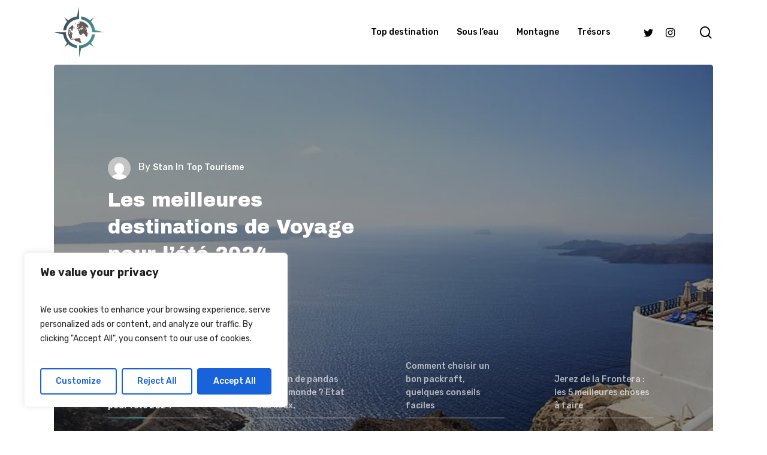

--- FILE ---
content_type: text/html; charset=UTF-8
request_url: https://voyageaventure.fr/
body_size: 43153
content:
<!doctype html>
<html lang="fr-FR" class="no-js">
<head>
	<meta charset="UTF-8">
	<meta name="viewport" content="width=device-width, initial-scale=1, maximum-scale=1, user-scalable=0" />	<script type="text/javascript">function theChampLoadEvent(e){var t=window.onload;if(typeof window.onload!="function"){window.onload=e}else{window.onload=function(){t();e()}}}</script>
		<script type="text/javascript">var theChampDefaultLang = 'fr_FR', theChampCloseIconPath = 'https://voyageaventure.fr/wp-content/plugins/super-socializer/images/close.png';</script>
		<script>var theChampSiteUrl = 'https://voyageaventure.fr', theChampVerified = 0, theChampEmailPopup = 0, heateorSsMoreSharePopupSearchText = 'Search';</script>
			<script> var theChampFBKey = '', theChampFBLang = 'fr_FR', theChampFbLikeMycred = 0, theChampSsga = 0, theChampCommentNotification = 0, theChampHeateorFcmRecentComments = 0, theChampFbIosLogin = 0; </script>
						<script type="text/javascript">var theChampFBCommentUrl = 'https://voyageaventure.fr/'; var theChampFBCommentColor = 'light'; var theChampFBCommentNumPosts = ''; var theChampFBCommentWidth = '100%'; var theChampFBCommentOrderby = 'social'; var theChampCommentingTabs = "facebook,disqus", theChampGpCommentsUrl = 'https://voyageaventure.fr/', theChampDisqusShortname = '', theChampScEnabledTabs = 'fb', theChampScLabel = 'Laisser un commentaire', theChampScTabLabels = {"wordpress":"Default Comments (0)","fb":"Commentaires via Facebook","disqus":"Disqus Comments"}, theChampGpCommentsWidth = 0, theChampCommentingId = 'respond'</script>
						<script> var theChampSharingAjaxUrl = 'https://voyageaventure.fr/wp-admin/admin-ajax.php', heateorSsFbMessengerAPI = 'https://www.facebook.com/dialog/send?app_id=595489497242932&display=popup&link=%encoded_post_url%&redirect_uri=%encoded_post_url%',heateorSsWhatsappShareAPI = 'web', heateorSsUrlCountFetched = [], heateorSsSharesText = 'Shares', heateorSsShareText = 'Share', theChampPluginIconPath = 'https://voyageaventure.fr/wp-content/plugins/super-socializer/images/logo.png', theChampSaveSharesLocally = 0, theChampHorizontalSharingCountEnable = 0, theChampVerticalSharingCountEnable = 0, theChampSharingOffset = -10, theChampCounterOffset = -10, theChampMobileStickySharingEnabled = 0, heateorSsCopyLinkMessage = "Link copied.";
		var heateorSsHorSharingShortUrl = "https://voyageaventure.fr/";var heateorSsVerticalSharingShortUrl = "https://voyageaventure.fr/";		</script>
			<style type="text/css">
						.the_champ_button_instagram span.the_champ_svg,a.the_champ_instagram span.the_champ_svg{background:radial-gradient(circle at 30% 107%,#fdf497 0,#fdf497 5%,#fd5949 45%,#d6249f 60%,#285aeb 90%)}
					.the_champ_horizontal_sharing .the_champ_svg,.heateor_ss_standard_follow_icons_container .the_champ_svg{
					color: #fff;
				border-width: 0px;
		border-style: solid;
		border-color: transparent;
	}
		.the_champ_horizontal_sharing .theChampTCBackground{
		color:#666;
	}
		.the_champ_horizontal_sharing span.the_champ_svg:hover,.heateor_ss_standard_follow_icons_container span.the_champ_svg:hover{
				border-color: transparent;
	}
		.the_champ_vertical_sharing span.the_champ_svg,.heateor_ss_floating_follow_icons_container span.the_champ_svg{
					color: #fff;
				border-width: 0px;
		border-style: solid;
		border-color: transparent;
	}
		.the_champ_vertical_sharing .theChampTCBackground{
		color:#666;
	}
		.the_champ_vertical_sharing span.the_champ_svg:hover,.heateor_ss_floating_follow_icons_container span.the_champ_svg:hover{
						border-color: transparent;
		}
	@media screen and (max-width:783px){.the_champ_vertical_sharing{display:none!important}}</style>
	<meta name='robots' content='index, follow, max-image-preview:large, max-snippet:-1, max-video-preview:-1' />
	<style>img:is([sizes="auto" i], [sizes^="auto," i]) { contain-intrinsic-size: 3000px 1500px }</style>
	
	<!-- This site is optimized with the Yoast SEO plugin v26.1.1 - https://yoast.com/wordpress/plugins/seo/ -->
	<title>Voyage Aventure - Découvrez de nouvelles destinations</title>
	<meta name="description" content="Voyageurs, découvrez des destinations exceptionnelles et hors des sentiers battus pour des séjours solo, en groupe ou en famille." />
	<link rel="canonical" href="https://voyageaventure.fr/" />
	<meta property="og:locale" content="fr_FR" />
	<meta property="og:type" content="website" />
	<meta property="og:title" content="Voyage Aventure - Découvrez de nouvelles destinations" />
	<meta property="og:description" content="Voyageurs, découvrez des destinations exceptionnelles et hors des sentiers battus pour des séjours solo, en groupe ou en famille." />
	<meta property="og:url" content="https://voyageaventure.fr/" />
	<meta property="og:site_name" content="Voyage Aventure" />
	<meta property="article:modified_time" content="2024-06-02T13:13:32+00:00" />
	<meta name="twitter:card" content="summary_large_image" />
	<script type="application/ld+json" class="yoast-schema-graph">{"@context":"https://schema.org","@graph":[{"@type":"WebPage","@id":"https://voyageaventure.fr/","url":"https://voyageaventure.fr/","name":"Voyage Aventure - Découvrez de nouvelles destinations","isPartOf":{"@id":"https://voyageaventure.fr/#website"},"datePublished":"2017-09-04T19:49:06+00:00","dateModified":"2024-06-02T13:13:32+00:00","description":"Voyageurs, découvrez des destinations exceptionnelles et hors des sentiers battus pour des séjours solo, en groupe ou en famille.","breadcrumb":{"@id":"https://voyageaventure.fr/#breadcrumb"},"inLanguage":"fr-FR","potentialAction":[{"@type":"ReadAction","target":["https://voyageaventure.fr/"]}]},{"@type":"BreadcrumbList","@id":"https://voyageaventure.fr/#breadcrumb","itemListElement":[{"@type":"ListItem","position":1,"name":"Accueil"}]},{"@type":"WebSite","@id":"https://voyageaventure.fr/#website","url":"https://voyageaventure.fr/","name":"Voyage Aventure","description":"Sortez des sentiers battus et partez à l’aventure","potentialAction":[{"@type":"SearchAction","target":{"@type":"EntryPoint","urlTemplate":"https://voyageaventure.fr/?s={search_term_string}"},"query-input":{"@type":"PropertyValueSpecification","valueRequired":true,"valueName":"search_term_string"}}],"inLanguage":"fr-FR"}]}</script>
	<!-- / Yoast SEO plugin. -->


<link rel='dns-prefetch' href='//www.googletagmanager.com' />
<link rel='dns-prefetch' href='//fonts.googleapis.com' />
<link rel='dns-prefetch' href='//pagead2.googlesyndication.com' />
<link rel="alternate" type="application/rss+xml" title="Voyage Aventure &raquo; Flux" href="https://voyageaventure.fr/feed/" />
<link rel="alternate" type="application/rss+xml" title="Voyage Aventure &raquo; Flux des commentaires" href="https://voyageaventure.fr/comments/feed/" />
<script type="text/javascript">
/* <![CDATA[ */
window._wpemojiSettings = {"baseUrl":"https:\/\/s.w.org\/images\/core\/emoji\/16.0.1\/72x72\/","ext":".png","svgUrl":"https:\/\/s.w.org\/images\/core\/emoji\/16.0.1\/svg\/","svgExt":".svg","source":{"concatemoji":"https:\/\/voyageaventure.fr\/wp-includes\/js\/wp-emoji-release.min.js?ver=6.8.3"}};
/*! This file is auto-generated */
!function(s,n){var o,i,e;function c(e){try{var t={supportTests:e,timestamp:(new Date).valueOf()};sessionStorage.setItem(o,JSON.stringify(t))}catch(e){}}function p(e,t,n){e.clearRect(0,0,e.canvas.width,e.canvas.height),e.fillText(t,0,0);var t=new Uint32Array(e.getImageData(0,0,e.canvas.width,e.canvas.height).data),a=(e.clearRect(0,0,e.canvas.width,e.canvas.height),e.fillText(n,0,0),new Uint32Array(e.getImageData(0,0,e.canvas.width,e.canvas.height).data));return t.every(function(e,t){return e===a[t]})}function u(e,t){e.clearRect(0,0,e.canvas.width,e.canvas.height),e.fillText(t,0,0);for(var n=e.getImageData(16,16,1,1),a=0;a<n.data.length;a++)if(0!==n.data[a])return!1;return!0}function f(e,t,n,a){switch(t){case"flag":return n(e,"\ud83c\udff3\ufe0f\u200d\u26a7\ufe0f","\ud83c\udff3\ufe0f\u200b\u26a7\ufe0f")?!1:!n(e,"\ud83c\udde8\ud83c\uddf6","\ud83c\udde8\u200b\ud83c\uddf6")&&!n(e,"\ud83c\udff4\udb40\udc67\udb40\udc62\udb40\udc65\udb40\udc6e\udb40\udc67\udb40\udc7f","\ud83c\udff4\u200b\udb40\udc67\u200b\udb40\udc62\u200b\udb40\udc65\u200b\udb40\udc6e\u200b\udb40\udc67\u200b\udb40\udc7f");case"emoji":return!a(e,"\ud83e\udedf")}return!1}function g(e,t,n,a){var r="undefined"!=typeof WorkerGlobalScope&&self instanceof WorkerGlobalScope?new OffscreenCanvas(300,150):s.createElement("canvas"),o=r.getContext("2d",{willReadFrequently:!0}),i=(o.textBaseline="top",o.font="600 32px Arial",{});return e.forEach(function(e){i[e]=t(o,e,n,a)}),i}function t(e){var t=s.createElement("script");t.src=e,t.defer=!0,s.head.appendChild(t)}"undefined"!=typeof Promise&&(o="wpEmojiSettingsSupports",i=["flag","emoji"],n.supports={everything:!0,everythingExceptFlag:!0},e=new Promise(function(e){s.addEventListener("DOMContentLoaded",e,{once:!0})}),new Promise(function(t){var n=function(){try{var e=JSON.parse(sessionStorage.getItem(o));if("object"==typeof e&&"number"==typeof e.timestamp&&(new Date).valueOf()<e.timestamp+604800&&"object"==typeof e.supportTests)return e.supportTests}catch(e){}return null}();if(!n){if("undefined"!=typeof Worker&&"undefined"!=typeof OffscreenCanvas&&"undefined"!=typeof URL&&URL.createObjectURL&&"undefined"!=typeof Blob)try{var e="postMessage("+g.toString()+"("+[JSON.stringify(i),f.toString(),p.toString(),u.toString()].join(",")+"));",a=new Blob([e],{type:"text/javascript"}),r=new Worker(URL.createObjectURL(a),{name:"wpTestEmojiSupports"});return void(r.onmessage=function(e){c(n=e.data),r.terminate(),t(n)})}catch(e){}c(n=g(i,f,p,u))}t(n)}).then(function(e){for(var t in e)n.supports[t]=e[t],n.supports.everything=n.supports.everything&&n.supports[t],"flag"!==t&&(n.supports.everythingExceptFlag=n.supports.everythingExceptFlag&&n.supports[t]);n.supports.everythingExceptFlag=n.supports.everythingExceptFlag&&!n.supports.flag,n.DOMReady=!1,n.readyCallback=function(){n.DOMReady=!0}}).then(function(){return e}).then(function(){var e;n.supports.everything||(n.readyCallback(),(e=n.source||{}).concatemoji?t(e.concatemoji):e.wpemoji&&e.twemoji&&(t(e.twemoji),t(e.wpemoji)))}))}((window,document),window._wpemojiSettings);
/* ]]> */
</script>
<style id='wp-emoji-styles-inline-css' type='text/css'>

	img.wp-smiley, img.emoji {
		display: inline !important;
		border: none !important;
		box-shadow: none !important;
		height: 1em !important;
		width: 1em !important;
		margin: 0 0.07em !important;
		vertical-align: -0.1em !important;
		background: none !important;
		padding: 0 !important;
	}
</style>
<link rel='stylesheet' id='wp-block-library-css' href='https://voyageaventure.fr/wp-includes/css/dist/block-library/style.min.css?ver=6.8.3' type='text/css' media='all' />
<style id='classic-theme-styles-inline-css' type='text/css'>
/*! This file is auto-generated */
.wp-block-button__link{color:#fff;background-color:#32373c;border-radius:9999px;box-shadow:none;text-decoration:none;padding:calc(.667em + 2px) calc(1.333em + 2px);font-size:1.125em}.wp-block-file__button{background:#32373c;color:#fff;text-decoration:none}
</style>
<style id='global-styles-inline-css' type='text/css'>
:root{--wp--preset--aspect-ratio--square: 1;--wp--preset--aspect-ratio--4-3: 4/3;--wp--preset--aspect-ratio--3-4: 3/4;--wp--preset--aspect-ratio--3-2: 3/2;--wp--preset--aspect-ratio--2-3: 2/3;--wp--preset--aspect-ratio--16-9: 16/9;--wp--preset--aspect-ratio--9-16: 9/16;--wp--preset--color--black: #000000;--wp--preset--color--cyan-bluish-gray: #abb8c3;--wp--preset--color--white: #ffffff;--wp--preset--color--pale-pink: #f78da7;--wp--preset--color--vivid-red: #cf2e2e;--wp--preset--color--luminous-vivid-orange: #ff6900;--wp--preset--color--luminous-vivid-amber: #fcb900;--wp--preset--color--light-green-cyan: #7bdcb5;--wp--preset--color--vivid-green-cyan: #00d084;--wp--preset--color--pale-cyan-blue: #8ed1fc;--wp--preset--color--vivid-cyan-blue: #0693e3;--wp--preset--color--vivid-purple: #9b51e0;--wp--preset--gradient--vivid-cyan-blue-to-vivid-purple: linear-gradient(135deg,rgba(6,147,227,1) 0%,rgb(155,81,224) 100%);--wp--preset--gradient--light-green-cyan-to-vivid-green-cyan: linear-gradient(135deg,rgb(122,220,180) 0%,rgb(0,208,130) 100%);--wp--preset--gradient--luminous-vivid-amber-to-luminous-vivid-orange: linear-gradient(135deg,rgba(252,185,0,1) 0%,rgba(255,105,0,1) 100%);--wp--preset--gradient--luminous-vivid-orange-to-vivid-red: linear-gradient(135deg,rgba(255,105,0,1) 0%,rgb(207,46,46) 100%);--wp--preset--gradient--very-light-gray-to-cyan-bluish-gray: linear-gradient(135deg,rgb(238,238,238) 0%,rgb(169,184,195) 100%);--wp--preset--gradient--cool-to-warm-spectrum: linear-gradient(135deg,rgb(74,234,220) 0%,rgb(151,120,209) 20%,rgb(207,42,186) 40%,rgb(238,44,130) 60%,rgb(251,105,98) 80%,rgb(254,248,76) 100%);--wp--preset--gradient--blush-light-purple: linear-gradient(135deg,rgb(255,206,236) 0%,rgb(152,150,240) 100%);--wp--preset--gradient--blush-bordeaux: linear-gradient(135deg,rgb(254,205,165) 0%,rgb(254,45,45) 50%,rgb(107,0,62) 100%);--wp--preset--gradient--luminous-dusk: linear-gradient(135deg,rgb(255,203,112) 0%,rgb(199,81,192) 50%,rgb(65,88,208) 100%);--wp--preset--gradient--pale-ocean: linear-gradient(135deg,rgb(255,245,203) 0%,rgb(182,227,212) 50%,rgb(51,167,181) 100%);--wp--preset--gradient--electric-grass: linear-gradient(135deg,rgb(202,248,128) 0%,rgb(113,206,126) 100%);--wp--preset--gradient--midnight: linear-gradient(135deg,rgb(2,3,129) 0%,rgb(40,116,252) 100%);--wp--preset--font-size--small: 13px;--wp--preset--font-size--medium: 20px;--wp--preset--font-size--large: 36px;--wp--preset--font-size--x-large: 42px;--wp--preset--spacing--20: 0.44rem;--wp--preset--spacing--30: 0.67rem;--wp--preset--spacing--40: 1rem;--wp--preset--spacing--50: 1.5rem;--wp--preset--spacing--60: 2.25rem;--wp--preset--spacing--70: 3.38rem;--wp--preset--spacing--80: 5.06rem;--wp--preset--shadow--natural: 6px 6px 9px rgba(0, 0, 0, 0.2);--wp--preset--shadow--deep: 12px 12px 50px rgba(0, 0, 0, 0.4);--wp--preset--shadow--sharp: 6px 6px 0px rgba(0, 0, 0, 0.2);--wp--preset--shadow--outlined: 6px 6px 0px -3px rgba(255, 255, 255, 1), 6px 6px rgba(0, 0, 0, 1);--wp--preset--shadow--crisp: 6px 6px 0px rgba(0, 0, 0, 1);}:where(.is-layout-flex){gap: 0.5em;}:where(.is-layout-grid){gap: 0.5em;}body .is-layout-flex{display: flex;}.is-layout-flex{flex-wrap: wrap;align-items: center;}.is-layout-flex > :is(*, div){margin: 0;}body .is-layout-grid{display: grid;}.is-layout-grid > :is(*, div){margin: 0;}:where(.wp-block-columns.is-layout-flex){gap: 2em;}:where(.wp-block-columns.is-layout-grid){gap: 2em;}:where(.wp-block-post-template.is-layout-flex){gap: 1.25em;}:where(.wp-block-post-template.is-layout-grid){gap: 1.25em;}.has-black-color{color: var(--wp--preset--color--black) !important;}.has-cyan-bluish-gray-color{color: var(--wp--preset--color--cyan-bluish-gray) !important;}.has-white-color{color: var(--wp--preset--color--white) !important;}.has-pale-pink-color{color: var(--wp--preset--color--pale-pink) !important;}.has-vivid-red-color{color: var(--wp--preset--color--vivid-red) !important;}.has-luminous-vivid-orange-color{color: var(--wp--preset--color--luminous-vivid-orange) !important;}.has-luminous-vivid-amber-color{color: var(--wp--preset--color--luminous-vivid-amber) !important;}.has-light-green-cyan-color{color: var(--wp--preset--color--light-green-cyan) !important;}.has-vivid-green-cyan-color{color: var(--wp--preset--color--vivid-green-cyan) !important;}.has-pale-cyan-blue-color{color: var(--wp--preset--color--pale-cyan-blue) !important;}.has-vivid-cyan-blue-color{color: var(--wp--preset--color--vivid-cyan-blue) !important;}.has-vivid-purple-color{color: var(--wp--preset--color--vivid-purple) !important;}.has-black-background-color{background-color: var(--wp--preset--color--black) !important;}.has-cyan-bluish-gray-background-color{background-color: var(--wp--preset--color--cyan-bluish-gray) !important;}.has-white-background-color{background-color: var(--wp--preset--color--white) !important;}.has-pale-pink-background-color{background-color: var(--wp--preset--color--pale-pink) !important;}.has-vivid-red-background-color{background-color: var(--wp--preset--color--vivid-red) !important;}.has-luminous-vivid-orange-background-color{background-color: var(--wp--preset--color--luminous-vivid-orange) !important;}.has-luminous-vivid-amber-background-color{background-color: var(--wp--preset--color--luminous-vivid-amber) !important;}.has-light-green-cyan-background-color{background-color: var(--wp--preset--color--light-green-cyan) !important;}.has-vivid-green-cyan-background-color{background-color: var(--wp--preset--color--vivid-green-cyan) !important;}.has-pale-cyan-blue-background-color{background-color: var(--wp--preset--color--pale-cyan-blue) !important;}.has-vivid-cyan-blue-background-color{background-color: var(--wp--preset--color--vivid-cyan-blue) !important;}.has-vivid-purple-background-color{background-color: var(--wp--preset--color--vivid-purple) !important;}.has-black-border-color{border-color: var(--wp--preset--color--black) !important;}.has-cyan-bluish-gray-border-color{border-color: var(--wp--preset--color--cyan-bluish-gray) !important;}.has-white-border-color{border-color: var(--wp--preset--color--white) !important;}.has-pale-pink-border-color{border-color: var(--wp--preset--color--pale-pink) !important;}.has-vivid-red-border-color{border-color: var(--wp--preset--color--vivid-red) !important;}.has-luminous-vivid-orange-border-color{border-color: var(--wp--preset--color--luminous-vivid-orange) !important;}.has-luminous-vivid-amber-border-color{border-color: var(--wp--preset--color--luminous-vivid-amber) !important;}.has-light-green-cyan-border-color{border-color: var(--wp--preset--color--light-green-cyan) !important;}.has-vivid-green-cyan-border-color{border-color: var(--wp--preset--color--vivid-green-cyan) !important;}.has-pale-cyan-blue-border-color{border-color: var(--wp--preset--color--pale-cyan-blue) !important;}.has-vivid-cyan-blue-border-color{border-color: var(--wp--preset--color--vivid-cyan-blue) !important;}.has-vivid-purple-border-color{border-color: var(--wp--preset--color--vivid-purple) !important;}.has-vivid-cyan-blue-to-vivid-purple-gradient-background{background: var(--wp--preset--gradient--vivid-cyan-blue-to-vivid-purple) !important;}.has-light-green-cyan-to-vivid-green-cyan-gradient-background{background: var(--wp--preset--gradient--light-green-cyan-to-vivid-green-cyan) !important;}.has-luminous-vivid-amber-to-luminous-vivid-orange-gradient-background{background: var(--wp--preset--gradient--luminous-vivid-amber-to-luminous-vivid-orange) !important;}.has-luminous-vivid-orange-to-vivid-red-gradient-background{background: var(--wp--preset--gradient--luminous-vivid-orange-to-vivid-red) !important;}.has-very-light-gray-to-cyan-bluish-gray-gradient-background{background: var(--wp--preset--gradient--very-light-gray-to-cyan-bluish-gray) !important;}.has-cool-to-warm-spectrum-gradient-background{background: var(--wp--preset--gradient--cool-to-warm-spectrum) !important;}.has-blush-light-purple-gradient-background{background: var(--wp--preset--gradient--blush-light-purple) !important;}.has-blush-bordeaux-gradient-background{background: var(--wp--preset--gradient--blush-bordeaux) !important;}.has-luminous-dusk-gradient-background{background: var(--wp--preset--gradient--luminous-dusk) !important;}.has-pale-ocean-gradient-background{background: var(--wp--preset--gradient--pale-ocean) !important;}.has-electric-grass-gradient-background{background: var(--wp--preset--gradient--electric-grass) !important;}.has-midnight-gradient-background{background: var(--wp--preset--gradient--midnight) !important;}.has-small-font-size{font-size: var(--wp--preset--font-size--small) !important;}.has-medium-font-size{font-size: var(--wp--preset--font-size--medium) !important;}.has-large-font-size{font-size: var(--wp--preset--font-size--large) !important;}.has-x-large-font-size{font-size: var(--wp--preset--font-size--x-large) !important;}
:where(.wp-block-post-template.is-layout-flex){gap: 1.25em;}:where(.wp-block-post-template.is-layout-grid){gap: 1.25em;}
:where(.wp-block-columns.is-layout-flex){gap: 2em;}:where(.wp-block-columns.is-layout-grid){gap: 2em;}
:root :where(.wp-block-pullquote){font-size: 1.5em;line-height: 1.6;}
</style>
<link rel='stylesheet' id='contact-form-7-css' href='https://voyageaventure.fr/wp-content/plugins/contact-form-7/includes/css/styles.css?ver=6.1.2' type='text/css' media='all' />
<link rel='stylesheet' id='mc4wp-form-themes-css' href='https://voyageaventure.fr/wp-content/plugins/mailchimp-for-wp/assets/css/form-themes.css?ver=4.10.7' type='text/css' media='all' />
<link rel='stylesheet' id='font-awesome-css' href='https://voyageaventure.fr/wp-content/themes/salient/css/font-awesome-legacy.min.css?ver=4.7.1' type='text/css' media='all' />
<link rel='stylesheet' id='salient-grid-system-css' href='https://voyageaventure.fr/wp-content/themes/salient/css/build/grid-system.css?ver=15.0.4' type='text/css' media='all' />
<link rel='stylesheet' id='main-styles-css' href='https://voyageaventure.fr/wp-content/themes/salient/css/build/style.css?ver=15.0.4' type='text/css' media='all' />
<style id='main-styles-inline-css' type='text/css'>
html body[data-header-resize="1"] .container-wrap, html body[data-header-format="left-header"][data-header-resize="0"] .container-wrap, html body[data-header-resize="0"] .container-wrap, body[data-header-format="left-header"][data-header-resize="0"] .container-wrap { padding-top: 0; } .main-content > .row > #breadcrumbs.yoast { padding: 20px 0; }
html:not(.page-trans-loaded) { background-color: #ffffff; }
</style>
<link rel='stylesheet' id='nectar-element-recent-posts-css' href='https://voyageaventure.fr/wp-content/themes/salient/css/build/elements/element-recent-posts.css?ver=15.0.4' type='text/css' media='all' />
<link rel='stylesheet' id='nectar_default_font_open_sans-css' href='https://fonts.googleapis.com/css?family=Open+Sans%3A300%2C400%2C600%2C700&#038;subset=latin%2Clatin-ext' type='text/css' media='all' />
<link rel='stylesheet' id='responsive-css' href='https://voyageaventure.fr/wp-content/themes/salient/css/build/responsive.css?ver=15.0.4' type='text/css' media='all' />
<link rel='stylesheet' id='skin-material-css' href='https://voyageaventure.fr/wp-content/themes/salient/css/build/skin-material.css?ver=15.0.4' type='text/css' media='all' />
<link rel='stylesheet' id='salient-wp-menu-dynamic-css' href='https://voyageaventure.fr/wp-content/uploads/salient/menu-dynamic.css?ver=62348' type='text/css' media='all' />
<link rel='stylesheet' id='nectar-widget-posts-css' href='https://voyageaventure.fr/wp-content/themes/salient/css/build/elements/widget-nectar-posts.css?ver=15.0.4' type='text/css' media='all' />
<link rel='stylesheet' id='the_champ_frontend_css-css' href='https://voyageaventure.fr/wp-content/plugins/super-socializer/css/front.css?ver=7.14.5' type='text/css' media='all' />
<link rel='stylesheet' id='js_composer_front-css' href='https://voyageaventure.fr/wp-content/plugins/js_composer_salient/assets/css/js_composer.min.css?ver=6.9.1' type='text/css' media='all' />
<link rel='stylesheet' id='dynamic-css-css' href='https://voyageaventure.fr/wp-content/themes/salient/css/salient-dynamic-styles.css?ver=24114' type='text/css' media='all' />
<style id='dynamic-css-inline-css' type='text/css'>
#header-space{background-color:#ffffff}@media only screen and (min-width:1000px){body #ajax-content-wrap.no-scroll{min-height:calc(100vh - 108px);height:calc(100vh - 108px)!important;}}@media only screen and (min-width:1000px){#page-header-wrap.fullscreen-header,#page-header-wrap.fullscreen-header #page-header-bg,html:not(.nectar-box-roll-loaded) .nectar-box-roll > #page-header-bg.fullscreen-header,.nectar_fullscreen_zoom_recent_projects,#nectar_fullscreen_rows:not(.afterLoaded) > div{height:calc(100vh - 107px);}.wpb_row.vc_row-o-full-height.top-level,.wpb_row.vc_row-o-full-height.top-level > .col.span_12{min-height:calc(100vh - 107px);}html:not(.nectar-box-roll-loaded) .nectar-box-roll > #page-header-bg.fullscreen-header{top:108px;}.nectar-slider-wrap[data-fullscreen="true"]:not(.loaded),.nectar-slider-wrap[data-fullscreen="true"]:not(.loaded) .swiper-container{height:calc(100vh - 106px)!important;}.admin-bar .nectar-slider-wrap[data-fullscreen="true"]:not(.loaded),.admin-bar .nectar-slider-wrap[data-fullscreen="true"]:not(.loaded) .swiper-container{height:calc(100vh - 106px - 32px)!important;}}.admin-bar[class*="page-template-template-no-header"] .wpb_row.vc_row-o-full-height.top-level,.admin-bar[class*="page-template-template-no-header"] .wpb_row.vc_row-o-full-height.top-level > .col.span_12{min-height:calc(100vh - 32px);}body[class*="page-template-template-no-header"] .wpb_row.vc_row-o-full-height.top-level,body[class*="page-template-template-no-header"] .wpb_row.vc_row-o-full-height.top-level > .col.span_12{min-height:100vh;}@media only screen and (max-width:999px){.using-mobile-browser #nectar_fullscreen_rows:not(.afterLoaded):not([data-mobile-disable="on"]) > div{height:calc(100vh - 100px);}.using-mobile-browser .wpb_row.vc_row-o-full-height.top-level,.using-mobile-browser .wpb_row.vc_row-o-full-height.top-level > .col.span_12,[data-permanent-transparent="1"].using-mobile-browser .wpb_row.vc_row-o-full-height.top-level,[data-permanent-transparent="1"].using-mobile-browser .wpb_row.vc_row-o-full-height.top-level > .col.span_12{min-height:calc(100vh - 100px);}html:not(.nectar-box-roll-loaded) .nectar-box-roll > #page-header-bg.fullscreen-header,.nectar_fullscreen_zoom_recent_projects,.nectar-slider-wrap[data-fullscreen="true"]:not(.loaded),.nectar-slider-wrap[data-fullscreen="true"]:not(.loaded) .swiper-container,#nectar_fullscreen_rows:not(.afterLoaded):not([data-mobile-disable="on"]) > div{height:calc(100vh - 47px);}.wpb_row.vc_row-o-full-height.top-level,.wpb_row.vc_row-o-full-height.top-level > .col.span_12{min-height:calc(100vh - 47px);}body[data-transparent-header="false"] #ajax-content-wrap.no-scroll{min-height:calc(100vh - 47px);height:calc(100vh - 47px);}}#nectar_fullscreen_rows{background-color:transparent;}body #ajax-content-wrap .col[data-padding-pos="right"] > .vc_column-inner,#ajax-content-wrap .col[data-padding-pos="right"] > .n-sticky > .vc_column-inner{padding-left:0;padding-top:0;padding-bottom:0}.col.padding-2-percent > .vc_column-inner,.col.padding-2-percent > .n-sticky > .vc_column-inner{padding:calc(600px * 0.03);}@media only screen and (max-width:690px){.col.padding-2-percent > .vc_column-inner,.col.padding-2-percent > .n-sticky > .vc_column-inner{padding:calc(100vw * 0.03);}}@media only screen and (min-width:1000px){.col.padding-2-percent > .vc_column-inner,.col.padding-2-percent > .n-sticky > .vc_column-inner{padding:calc((100vw - 180px) * 0.02);}.column_container:not(.vc_col-sm-12) .col.padding-2-percent > .vc_column-inner{padding:calc((100vw - 180px) * 0.01);}}@media only screen and (min-width:1425px){.col.padding-2-percent > .vc_column-inner{padding:calc(1245px * 0.02);}.column_container:not(.vc_col-sm-12) .col.padding-2-percent > .vc_column-inner{padding:calc(1245px * 0.01);}}.full-width-content .col.padding-2-percent > .vc_column-inner{padding:calc(100vw * 0.02);}@media only screen and (max-width:999px){.full-width-content .col.padding-2-percent > .vc_column-inner{padding:calc(100vw * 0.03);}}@media only screen and (min-width:1000px){.full-width-content .column_container:not(.vc_col-sm-12) .col.padding-2-percent > .vc_column-inner{padding:calc(100vw * 0.01);}}body #ajax-content-wrap .col[data-padding-pos="left"] > .vc_column-inner,#ajax-content-wrap .col[data-padding-pos="left"] > .n-sticky > .vc_column-inner{padding-right:0;padding-top:0;padding-bottom:0}.col.padding-4-percent > .vc_column-inner,.col.padding-4-percent > .n-sticky > .vc_column-inner{padding:calc(600px * 0.06);}@media only screen and (max-width:690px){.col.padding-4-percent > .vc_column-inner,.col.padding-4-percent > .n-sticky > .vc_column-inner{padding:calc(100vw * 0.06);}}@media only screen and (min-width:1000px){.col.padding-4-percent > .vc_column-inner,.col.padding-4-percent > .n-sticky > .vc_column-inner{padding:calc((100vw - 180px) * 0.04);}.column_container:not(.vc_col-sm-12) .col.padding-4-percent > .vc_column-inner{padding:calc((100vw - 180px) * 0.02);}}@media only screen and (min-width:1425px){.col.padding-4-percent > .vc_column-inner{padding:calc(1245px * 0.04);}.column_container:not(.vc_col-sm-12) .col.padding-4-percent > .vc_column-inner{padding:calc(1245px * 0.02);}}.full-width-content .col.padding-4-percent > .vc_column-inner{padding:calc(100vw * 0.04);}@media only screen and (max-width:999px){.full-width-content .col.padding-4-percent > .vc_column-inner{padding:calc(100vw * 0.06);}}@media only screen and (min-width:1000px){.full-width-content .column_container:not(.vc_col-sm-12) .col.padding-4-percent > .vc_column-inner{padding:calc(100vw * 0.02);}}.screen-reader-text,.nectar-skip-to-content:not(:focus){border:0;clip:rect(1px,1px,1px,1px);clip-path:inset(50%);height:1px;margin:-1px;overflow:hidden;padding:0;position:absolute!important;width:1px;word-wrap:normal!important;}.row .col img:not([srcset]){width:auto;}.row .col img.img-with-animation.nectar-lazy:not([srcset]){width:100%;}
</style>
<link rel='stylesheet' id='salient-child-style-css' href='https://voyageaventure.fr/wp-content/themes/salient-child/style.css?ver=15.0.4' type='text/css' media='all' />
<link rel='stylesheet' id='redux-google-fonts-salient_redux-css' href='https://fonts.googleapis.com/css?family=Rubik%3A500%2C700%2C400%7CArchivo+Black%3A400%7CNunito%3A400italic%2C400%7CMontserrat%3A500&#038;subset=latin&#038;ver=1688120198' type='text/css' media='all' />
<script type="text/javascript" id="cookie-law-info-js-extra">
/* <![CDATA[ */
var _ckyConfig = {"_ipData":[],"_assetsURL":"https:\/\/voyageaventure.fr\/wp-content\/plugins\/cookie-law-info\/lite\/frontend\/images\/","_publicURL":"https:\/\/voyageaventure.fr","_expiry":"365","_categories":[{"name":"Necessary","slug":"necessary","isNecessary":true,"ccpaDoNotSell":true,"cookies":[],"active":true,"defaultConsent":{"gdpr":true,"ccpa":true}},{"name":"Functional","slug":"functional","isNecessary":false,"ccpaDoNotSell":true,"cookies":[],"active":true,"defaultConsent":{"gdpr":false,"ccpa":false}},{"name":"Analytics","slug":"analytics","isNecessary":false,"ccpaDoNotSell":true,"cookies":[],"active":true,"defaultConsent":{"gdpr":false,"ccpa":false}},{"name":"Performance","slug":"performance","isNecessary":false,"ccpaDoNotSell":true,"cookies":[],"active":true,"defaultConsent":{"gdpr":false,"ccpa":false}},{"name":"Advertisement","slug":"advertisement","isNecessary":false,"ccpaDoNotSell":true,"cookies":[],"active":true,"defaultConsent":{"gdpr":false,"ccpa":false}}],"_activeLaw":"gdpr","_rootDomain":"","_block":"1","_showBanner":"1","_bannerConfig":{"settings":{"type":"box","preferenceCenterType":"popup","position":"bottom-left","applicableLaw":"gdpr"},"behaviours":{"reloadBannerOnAccept":false,"loadAnalyticsByDefault":false,"animations":{"onLoad":"animate","onHide":"sticky"}},"config":{"revisitConsent":{"status":true,"tag":"revisit-consent","position":"bottom-left","meta":{"url":"#"},"styles":{"background-color":"#0056A7"},"elements":{"title":{"type":"text","tag":"revisit-consent-title","status":true,"styles":{"color":"#0056a7"}}}},"preferenceCenter":{"toggle":{"status":true,"tag":"detail-category-toggle","type":"toggle","states":{"active":{"styles":{"background-color":"#1863DC"}},"inactive":{"styles":{"background-color":"#D0D5D2"}}}}},"categoryPreview":{"status":false,"toggle":{"status":true,"tag":"detail-category-preview-toggle","type":"toggle","states":{"active":{"styles":{"background-color":"#1863DC"}},"inactive":{"styles":{"background-color":"#D0D5D2"}}}}},"videoPlaceholder":{"status":true,"styles":{"background-color":"#000000","border-color":"#000000","color":"#ffffff"}},"readMore":{"status":false,"tag":"readmore-button","type":"link","meta":{"noFollow":true,"newTab":true},"styles":{"color":"#1863DC","background-color":"transparent","border-color":"transparent"}},"auditTable":{"status":true},"optOption":{"status":true,"toggle":{"status":true,"tag":"optout-option-toggle","type":"toggle","states":{"active":{"styles":{"background-color":"#1863dc"}},"inactive":{"styles":{"background-color":"#FFFFFF"}}}}}}},"_version":"3.3.5","_logConsent":"1","_tags":[{"tag":"accept-button","styles":{"color":"#FFFFFF","background-color":"#1863DC","border-color":"#1863DC"}},{"tag":"reject-button","styles":{"color":"#1863DC","background-color":"transparent","border-color":"#1863DC"}},{"tag":"settings-button","styles":{"color":"#1863DC","background-color":"transparent","border-color":"#1863DC"}},{"tag":"readmore-button","styles":{"color":"#1863DC","background-color":"transparent","border-color":"transparent"}},{"tag":"donotsell-button","styles":{"color":"#1863DC","background-color":"transparent","border-color":"transparent"}},{"tag":"accept-button","styles":{"color":"#FFFFFF","background-color":"#1863DC","border-color":"#1863DC"}},{"tag":"revisit-consent","styles":{"background-color":"#0056A7"}}],"_shortCodes":[{"key":"cky_readmore","content":"<a href=\"#\" class=\"cky-policy\" aria-label=\"Cookie Policy\" target=\"_blank\" rel=\"noopener\" data-cky-tag=\"readmore-button\">Cookie Policy<\/a>","tag":"readmore-button","status":false,"attributes":{"rel":"nofollow","target":"_blank"}},{"key":"cky_show_desc","content":"<button class=\"cky-show-desc-btn\" data-cky-tag=\"show-desc-button\" aria-label=\"Show more\">Show more<\/button>","tag":"show-desc-button","status":true,"attributes":[]},{"key":"cky_hide_desc","content":"<button class=\"cky-show-desc-btn\" data-cky-tag=\"hide-desc-button\" aria-label=\"Show less\">Show less<\/button>","tag":"hide-desc-button","status":true,"attributes":[]},{"key":"cky_category_toggle_label","content":"[cky_{{status}}_category_label] [cky_preference_{{category_slug}}_title]","tag":"","status":true,"attributes":[]},{"key":"cky_enable_category_label","content":"Enable","tag":"","status":true,"attributes":[]},{"key":"cky_disable_category_label","content":"Disable","tag":"","status":true,"attributes":[]},{"key":"cky_video_placeholder","content":"<div class=\"video-placeholder-normal\" data-cky-tag=\"video-placeholder\" id=\"[UNIQUEID]\"><p class=\"video-placeholder-text-normal\" data-cky-tag=\"placeholder-title\">Please accept cookies to access this content<\/p><\/div>","tag":"","status":true,"attributes":[]},{"key":"cky_enable_optout_label","content":"Enable","tag":"","status":true,"attributes":[]},{"key":"cky_disable_optout_label","content":"Disable","tag":"","status":true,"attributes":[]},{"key":"cky_optout_toggle_label","content":"[cky_{{status}}_optout_label] [cky_optout_option_title]","tag":"","status":true,"attributes":[]},{"key":"cky_optout_option_title","content":"Do Not Sell or Share My Personal Information","tag":"","status":true,"attributes":[]},{"key":"cky_optout_close_label","content":"Close","tag":"","status":true,"attributes":[]},{"key":"cky_preference_close_label","content":"Close","tag":"","status":true,"attributes":[]}],"_rtl":"","_language":"en","_providersToBlock":[]};
var _ckyStyles = {"css":".cky-overlay{background: #000000; opacity: 0.4; position: fixed; top: 0; left: 0; width: 100%; height: 100%; z-index: 99999999;}.cky-hide{display: none;}.cky-btn-revisit-wrapper{display: flex; align-items: center; justify-content: center; background: #0056a7; width: 45px; height: 45px; border-radius: 50%; position: fixed; z-index: 999999; cursor: pointer;}.cky-revisit-bottom-left{bottom: 15px; left: 15px;}.cky-revisit-bottom-right{bottom: 15px; right: 15px;}.cky-btn-revisit-wrapper .cky-btn-revisit{display: flex; align-items: center; justify-content: center; background: none; border: none; cursor: pointer; position: relative; margin: 0; padding: 0;}.cky-btn-revisit-wrapper .cky-btn-revisit img{max-width: fit-content; margin: 0; height: 30px; width: 30px;}.cky-revisit-bottom-left:hover::before{content: attr(data-tooltip); position: absolute; background: #4e4b66; color: #ffffff; left: calc(100% + 7px); font-size: 12px; line-height: 16px; width: max-content; padding: 4px 8px; border-radius: 4px;}.cky-revisit-bottom-left:hover::after{position: absolute; content: \"\"; border: 5px solid transparent; left: calc(100% + 2px); border-left-width: 0; border-right-color: #4e4b66;}.cky-revisit-bottom-right:hover::before{content: attr(data-tooltip); position: absolute; background: #4e4b66; color: #ffffff; right: calc(100% + 7px); font-size: 12px; line-height: 16px; width: max-content; padding: 4px 8px; border-radius: 4px;}.cky-revisit-bottom-right:hover::after{position: absolute; content: \"\"; border: 5px solid transparent; right: calc(100% + 2px); border-right-width: 0; border-left-color: #4e4b66;}.cky-revisit-hide{display: none;}.cky-consent-container{position: fixed; width: 440px; box-sizing: border-box; z-index: 9999999; border-radius: 6px;}.cky-consent-container .cky-consent-bar{background: #ffffff; border: 1px solid; padding: 20px 26px; box-shadow: 0 -1px 10px 0 #acabab4d; border-radius: 6px;}.cky-box-bottom-left{bottom: 40px; left: 40px;}.cky-box-bottom-right{bottom: 40px; right: 40px;}.cky-box-top-left{top: 40px; left: 40px;}.cky-box-top-right{top: 40px; right: 40px;}.cky-custom-brand-logo-wrapper .cky-custom-brand-logo{width: 100px; height: auto; margin: 0 0 12px 0;}.cky-notice .cky-title{color: #212121; font-weight: 700; font-size: 18px; line-height: 24px; margin: 0 0 12px 0;}.cky-notice-des *,.cky-preference-content-wrapper *,.cky-accordion-header-des *,.cky-gpc-wrapper .cky-gpc-desc *{font-size: 14px;}.cky-notice-des{color: #212121; font-size: 14px; line-height: 24px; font-weight: 400;}.cky-notice-des img{height: 25px; width: 25px;}.cky-consent-bar .cky-notice-des p,.cky-gpc-wrapper .cky-gpc-desc p,.cky-preference-body-wrapper .cky-preference-content-wrapper p,.cky-accordion-header-wrapper .cky-accordion-header-des p,.cky-cookie-des-table li div:last-child p{color: inherit; margin-top: 0; overflow-wrap: break-word;}.cky-notice-des P:last-child,.cky-preference-content-wrapper p:last-child,.cky-cookie-des-table li div:last-child p:last-child,.cky-gpc-wrapper .cky-gpc-desc p:last-child{margin-bottom: 0;}.cky-notice-des a.cky-policy,.cky-notice-des button.cky-policy{font-size: 14px; color: #1863dc; white-space: nowrap; cursor: pointer; background: transparent; border: 1px solid; text-decoration: underline;}.cky-notice-des button.cky-policy{padding: 0;}.cky-notice-des a.cky-policy:focus-visible,.cky-notice-des button.cky-policy:focus-visible,.cky-preference-content-wrapper .cky-show-desc-btn:focus-visible,.cky-accordion-header .cky-accordion-btn:focus-visible,.cky-preference-header .cky-btn-close:focus-visible,.cky-switch input[type=\"checkbox\"]:focus-visible,.cky-footer-wrapper a:focus-visible,.cky-btn:focus-visible{outline: 2px solid #1863dc; outline-offset: 2px;}.cky-btn:focus:not(:focus-visible),.cky-accordion-header .cky-accordion-btn:focus:not(:focus-visible),.cky-preference-content-wrapper .cky-show-desc-btn:focus:not(:focus-visible),.cky-btn-revisit-wrapper .cky-btn-revisit:focus:not(:focus-visible),.cky-preference-header .cky-btn-close:focus:not(:focus-visible),.cky-consent-bar .cky-banner-btn-close:focus:not(:focus-visible){outline: 0;}button.cky-show-desc-btn:not(:hover):not(:active){color: #1863dc; background: transparent;}button.cky-accordion-btn:not(:hover):not(:active),button.cky-banner-btn-close:not(:hover):not(:active),button.cky-btn-revisit:not(:hover):not(:active),button.cky-btn-close:not(:hover):not(:active){background: transparent;}.cky-consent-bar button:hover,.cky-modal.cky-modal-open button:hover,.cky-consent-bar button:focus,.cky-modal.cky-modal-open button:focus{text-decoration: none;}.cky-notice-btn-wrapper{display: flex; justify-content: flex-start; align-items: center; flex-wrap: wrap; margin-top: 16px;}.cky-notice-btn-wrapper .cky-btn{text-shadow: none; box-shadow: none;}.cky-btn{flex: auto; max-width: 100%; font-size: 14px; font-family: inherit; line-height: 24px; padding: 8px; font-weight: 500; margin: 0 8px 0 0; border-radius: 2px; cursor: pointer; text-align: center; text-transform: none; min-height: 0;}.cky-btn:hover{opacity: 0.8;}.cky-btn-customize{color: #1863dc; background: transparent; border: 2px solid #1863dc;}.cky-btn-reject{color: #1863dc; background: transparent; border: 2px solid #1863dc;}.cky-btn-accept{background: #1863dc; color: #ffffff; border: 2px solid #1863dc;}.cky-btn:last-child{margin-right: 0;}@media (max-width: 576px){.cky-box-bottom-left{bottom: 0; left: 0;}.cky-box-bottom-right{bottom: 0; right: 0;}.cky-box-top-left{top: 0; left: 0;}.cky-box-top-right{top: 0; right: 0;}}@media (max-width: 440px){.cky-box-bottom-left, .cky-box-bottom-right, .cky-box-top-left, .cky-box-top-right{width: 100%; max-width: 100%;}.cky-consent-container .cky-consent-bar{padding: 20px 0;}.cky-custom-brand-logo-wrapper, .cky-notice .cky-title, .cky-notice-des, .cky-notice-btn-wrapper{padding: 0 24px;}.cky-notice-des{max-height: 40vh; overflow-y: scroll;}.cky-notice-btn-wrapper{flex-direction: column; margin-top: 0;}.cky-btn{width: 100%; margin: 10px 0 0 0;}.cky-notice-btn-wrapper .cky-btn-customize{order: 2;}.cky-notice-btn-wrapper .cky-btn-reject{order: 3;}.cky-notice-btn-wrapper .cky-btn-accept{order: 1; margin-top: 16px;}}@media (max-width: 352px){.cky-notice .cky-title{font-size: 16px;}.cky-notice-des *{font-size: 12px;}.cky-notice-des, .cky-btn{font-size: 12px;}}.cky-modal.cky-modal-open{display: flex; visibility: visible; -webkit-transform: translate(-50%, -50%); -moz-transform: translate(-50%, -50%); -ms-transform: translate(-50%, -50%); -o-transform: translate(-50%, -50%); transform: translate(-50%, -50%); top: 50%; left: 50%; transition: all 1s ease;}.cky-modal{box-shadow: 0 32px 68px rgba(0, 0, 0, 0.3); margin: 0 auto; position: fixed; max-width: 100%; background: #ffffff; top: 50%; box-sizing: border-box; border-radius: 6px; z-index: 999999999; color: #212121; -webkit-transform: translate(-50%, 100%); -moz-transform: translate(-50%, 100%); -ms-transform: translate(-50%, 100%); -o-transform: translate(-50%, 100%); transform: translate(-50%, 100%); visibility: hidden; transition: all 0s ease;}.cky-preference-center{max-height: 79vh; overflow: hidden; width: 845px; overflow: hidden; flex: 1 1 0; display: flex; flex-direction: column; border-radius: 6px;}.cky-preference-header{display: flex; align-items: center; justify-content: space-between; padding: 22px 24px; border-bottom: 1px solid;}.cky-preference-header .cky-preference-title{font-size: 18px; font-weight: 700; line-height: 24px;}.cky-preference-header .cky-btn-close{margin: 0; cursor: pointer; vertical-align: middle; padding: 0; background: none; border: none; width: auto; height: auto; min-height: 0; line-height: 0; text-shadow: none; box-shadow: none;}.cky-preference-header .cky-btn-close img{margin: 0; height: 10px; width: 10px;}.cky-preference-body-wrapper{padding: 0 24px; flex: 1; overflow: auto; box-sizing: border-box;}.cky-preference-content-wrapper,.cky-gpc-wrapper .cky-gpc-desc{font-size: 14px; line-height: 24px; font-weight: 400; padding: 12px 0;}.cky-preference-content-wrapper{border-bottom: 1px solid;}.cky-preference-content-wrapper img{height: 25px; width: 25px;}.cky-preference-content-wrapper .cky-show-desc-btn{font-size: 14px; font-family: inherit; color: #1863dc; text-decoration: none; line-height: 24px; padding: 0; margin: 0; white-space: nowrap; cursor: pointer; background: transparent; border-color: transparent; text-transform: none; min-height: 0; text-shadow: none; box-shadow: none;}.cky-accordion-wrapper{margin-bottom: 10px;}.cky-accordion{border-bottom: 1px solid;}.cky-accordion:last-child{border-bottom: none;}.cky-accordion .cky-accordion-item{display: flex; margin-top: 10px;}.cky-accordion .cky-accordion-body{display: none;}.cky-accordion.cky-accordion-active .cky-accordion-body{display: block; padding: 0 22px; margin-bottom: 16px;}.cky-accordion-header-wrapper{cursor: pointer; width: 100%;}.cky-accordion-item .cky-accordion-header{display: flex; justify-content: space-between; align-items: center;}.cky-accordion-header .cky-accordion-btn{font-size: 16px; font-family: inherit; color: #212121; line-height: 24px; background: none; border: none; font-weight: 700; padding: 0; margin: 0; cursor: pointer; text-transform: none; min-height: 0; text-shadow: none; box-shadow: none;}.cky-accordion-header .cky-always-active{color: #008000; font-weight: 600; line-height: 24px; font-size: 14px;}.cky-accordion-header-des{font-size: 14px; line-height: 24px; margin: 10px 0 16px 0;}.cky-accordion-chevron{margin-right: 22px; position: relative; cursor: pointer;}.cky-accordion-chevron-hide{display: none;}.cky-accordion .cky-accordion-chevron i::before{content: \"\"; position: absolute; border-right: 1.4px solid; border-bottom: 1.4px solid; border-color: inherit; height: 6px; width: 6px; -webkit-transform: rotate(-45deg); -moz-transform: rotate(-45deg); -ms-transform: rotate(-45deg); -o-transform: rotate(-45deg); transform: rotate(-45deg); transition: all 0.2s ease-in-out; top: 8px;}.cky-accordion.cky-accordion-active .cky-accordion-chevron i::before{-webkit-transform: rotate(45deg); -moz-transform: rotate(45deg); -ms-transform: rotate(45deg); -o-transform: rotate(45deg); transform: rotate(45deg);}.cky-audit-table{background: #f4f4f4; border-radius: 6px;}.cky-audit-table .cky-empty-cookies-text{color: inherit; font-size: 12px; line-height: 24px; margin: 0; padding: 10px;}.cky-audit-table .cky-cookie-des-table{font-size: 12px; line-height: 24px; font-weight: normal; padding: 15px 10px; border-bottom: 1px solid; border-bottom-color: inherit; margin: 0;}.cky-audit-table .cky-cookie-des-table:last-child{border-bottom: none;}.cky-audit-table .cky-cookie-des-table li{list-style-type: none; display: flex; padding: 3px 0;}.cky-audit-table .cky-cookie-des-table li:first-child{padding-top: 0;}.cky-cookie-des-table li div:first-child{width: 100px; font-weight: 600; word-break: break-word; word-wrap: break-word;}.cky-cookie-des-table li div:last-child{flex: 1; word-break: break-word; word-wrap: break-word; margin-left: 8px;}.cky-footer-shadow{display: block; width: 100%; height: 40px; background: linear-gradient(180deg, rgba(255, 255, 255, 0) 0%, #ffffff 100%); position: absolute; bottom: calc(100% - 1px);}.cky-footer-wrapper{position: relative;}.cky-prefrence-btn-wrapper{display: flex; flex-wrap: wrap; align-items: center; justify-content: center; padding: 22px 24px; border-top: 1px solid;}.cky-prefrence-btn-wrapper .cky-btn{flex: auto; max-width: 100%; text-shadow: none; box-shadow: none;}.cky-btn-preferences{color: #1863dc; background: transparent; border: 2px solid #1863dc;}.cky-preference-header,.cky-preference-body-wrapper,.cky-preference-content-wrapper,.cky-accordion-wrapper,.cky-accordion,.cky-accordion-wrapper,.cky-footer-wrapper,.cky-prefrence-btn-wrapper{border-color: inherit;}@media (max-width: 845px){.cky-modal{max-width: calc(100% - 16px);}}@media (max-width: 576px){.cky-modal{max-width: 100%;}.cky-preference-center{max-height: 100vh;}.cky-prefrence-btn-wrapper{flex-direction: column;}.cky-accordion.cky-accordion-active .cky-accordion-body{padding-right: 0;}.cky-prefrence-btn-wrapper .cky-btn{width: 100%; margin: 10px 0 0 0;}.cky-prefrence-btn-wrapper .cky-btn-reject{order: 3;}.cky-prefrence-btn-wrapper .cky-btn-accept{order: 1; margin-top: 0;}.cky-prefrence-btn-wrapper .cky-btn-preferences{order: 2;}}@media (max-width: 425px){.cky-accordion-chevron{margin-right: 15px;}.cky-notice-btn-wrapper{margin-top: 0;}.cky-accordion.cky-accordion-active .cky-accordion-body{padding: 0 15px;}}@media (max-width: 352px){.cky-preference-header .cky-preference-title{font-size: 16px;}.cky-preference-header{padding: 16px 24px;}.cky-preference-content-wrapper *, .cky-accordion-header-des *{font-size: 12px;}.cky-preference-content-wrapper, .cky-preference-content-wrapper .cky-show-more, .cky-accordion-header .cky-always-active, .cky-accordion-header-des, .cky-preference-content-wrapper .cky-show-desc-btn, .cky-notice-des a.cky-policy{font-size: 12px;}.cky-accordion-header .cky-accordion-btn{font-size: 14px;}}.cky-switch{display: flex;}.cky-switch input[type=\"checkbox\"]{position: relative; width: 44px; height: 24px; margin: 0; background: #d0d5d2; -webkit-appearance: none; border-radius: 50px; cursor: pointer; outline: 0; border: none; top: 0;}.cky-switch input[type=\"checkbox\"]:checked{background: #1863dc;}.cky-switch input[type=\"checkbox\"]:before{position: absolute; content: \"\"; height: 20px; width: 20px; left: 2px; bottom: 2px; border-radius: 50%; background-color: white; -webkit-transition: 0.4s; transition: 0.4s; margin: 0;}.cky-switch input[type=\"checkbox\"]:after{display: none;}.cky-switch input[type=\"checkbox\"]:checked:before{-webkit-transform: translateX(20px); -ms-transform: translateX(20px); transform: translateX(20px);}@media (max-width: 425px){.cky-switch input[type=\"checkbox\"]{width: 38px; height: 21px;}.cky-switch input[type=\"checkbox\"]:before{height: 17px; width: 17px;}.cky-switch input[type=\"checkbox\"]:checked:before{-webkit-transform: translateX(17px); -ms-transform: translateX(17px); transform: translateX(17px);}}.cky-consent-bar .cky-banner-btn-close{position: absolute; right: 9px; top: 5px; background: none; border: none; cursor: pointer; padding: 0; margin: 0; min-height: 0; line-height: 0; height: auto; width: auto; text-shadow: none; box-shadow: none;}.cky-consent-bar .cky-banner-btn-close img{height: 9px; width: 9px; margin: 0;}.cky-notice-group{font-size: 14px; line-height: 24px; font-weight: 400; color: #212121;}.cky-notice-btn-wrapper .cky-btn-do-not-sell{font-size: 14px; line-height: 24px; padding: 6px 0; margin: 0; font-weight: 500; background: none; border-radius: 2px; border: none; cursor: pointer; text-align: left; color: #1863dc; background: transparent; border-color: transparent; box-shadow: none; text-shadow: none;}.cky-consent-bar .cky-banner-btn-close:focus-visible,.cky-notice-btn-wrapper .cky-btn-do-not-sell:focus-visible,.cky-opt-out-btn-wrapper .cky-btn:focus-visible,.cky-opt-out-checkbox-wrapper input[type=\"checkbox\"].cky-opt-out-checkbox:focus-visible{outline: 2px solid #1863dc; outline-offset: 2px;}@media (max-width: 440px){.cky-consent-container{width: 100%;}}@media (max-width: 352px){.cky-notice-des a.cky-policy, .cky-notice-btn-wrapper .cky-btn-do-not-sell{font-size: 12px;}}.cky-opt-out-wrapper{padding: 12px 0;}.cky-opt-out-wrapper .cky-opt-out-checkbox-wrapper{display: flex; align-items: center;}.cky-opt-out-checkbox-wrapper .cky-opt-out-checkbox-label{font-size: 16px; font-weight: 700; line-height: 24px; margin: 0 0 0 12px; cursor: pointer;}.cky-opt-out-checkbox-wrapper input[type=\"checkbox\"].cky-opt-out-checkbox{background-color: #ffffff; border: 1px solid black; width: 20px; height: 18.5px; margin: 0; -webkit-appearance: none; position: relative; display: flex; align-items: center; justify-content: center; border-radius: 2px; cursor: pointer;}.cky-opt-out-checkbox-wrapper input[type=\"checkbox\"].cky-opt-out-checkbox:checked{background-color: #1863dc; border: none;}.cky-opt-out-checkbox-wrapper input[type=\"checkbox\"].cky-opt-out-checkbox:checked::after{left: 6px; bottom: 4px; width: 7px; height: 13px; border: solid #ffffff; border-width: 0 3px 3px 0; border-radius: 2px; -webkit-transform: rotate(45deg); -ms-transform: rotate(45deg); transform: rotate(45deg); content: \"\"; position: absolute; box-sizing: border-box;}.cky-opt-out-checkbox-wrapper.cky-disabled .cky-opt-out-checkbox-label,.cky-opt-out-checkbox-wrapper.cky-disabled input[type=\"checkbox\"].cky-opt-out-checkbox{cursor: no-drop;}.cky-gpc-wrapper{margin: 0 0 0 32px;}.cky-footer-wrapper .cky-opt-out-btn-wrapper{display: flex; flex-wrap: wrap; align-items: center; justify-content: center; padding: 22px 24px;}.cky-opt-out-btn-wrapper .cky-btn{flex: auto; max-width: 100%; text-shadow: none; box-shadow: none;}.cky-opt-out-btn-wrapper .cky-btn-cancel{border: 1px solid #dedfe0; background: transparent; color: #858585;}.cky-opt-out-btn-wrapper .cky-btn-confirm{background: #1863dc; color: #ffffff; border: 1px solid #1863dc;}@media (max-width: 352px){.cky-opt-out-checkbox-wrapper .cky-opt-out-checkbox-label{font-size: 14px;}.cky-gpc-wrapper .cky-gpc-desc, .cky-gpc-wrapper .cky-gpc-desc *{font-size: 12px;}.cky-opt-out-checkbox-wrapper input[type=\"checkbox\"].cky-opt-out-checkbox{width: 16px; height: 16px;}.cky-opt-out-checkbox-wrapper input[type=\"checkbox\"].cky-opt-out-checkbox:checked::after{left: 5px; bottom: 4px; width: 3px; height: 9px;}.cky-gpc-wrapper{margin: 0 0 0 28px;}}.video-placeholder-youtube{background-size: 100% 100%; background-position: center; background-repeat: no-repeat; background-color: #b2b0b059; position: relative; display: flex; align-items: center; justify-content: center; max-width: 100%;}.video-placeholder-text-youtube{text-align: center; align-items: center; padding: 10px 16px; background-color: #000000cc; color: #ffffff; border: 1px solid; border-radius: 2px; cursor: pointer;}.video-placeholder-normal{background-image: url(\"\/wp-content\/plugins\/cookie-law-info\/lite\/frontend\/images\/placeholder.svg\"); background-size: 80px; background-position: center; background-repeat: no-repeat; background-color: #b2b0b059; position: relative; display: flex; align-items: flex-end; justify-content: center; max-width: 100%;}.video-placeholder-text-normal{align-items: center; padding: 10px 16px; text-align: center; border: 1px solid; border-radius: 2px; cursor: pointer;}.cky-rtl{direction: rtl; text-align: right;}.cky-rtl .cky-banner-btn-close{left: 9px; right: auto;}.cky-rtl .cky-notice-btn-wrapper .cky-btn:last-child{margin-right: 8px;}.cky-rtl .cky-notice-btn-wrapper .cky-btn:first-child{margin-right: 0;}.cky-rtl .cky-notice-btn-wrapper{margin-left: 0; margin-right: 15px;}.cky-rtl .cky-prefrence-btn-wrapper .cky-btn{margin-right: 8px;}.cky-rtl .cky-prefrence-btn-wrapper .cky-btn:first-child{margin-right: 0;}.cky-rtl .cky-accordion .cky-accordion-chevron i::before{border: none; border-left: 1.4px solid; border-top: 1.4px solid; left: 12px;}.cky-rtl .cky-accordion.cky-accordion-active .cky-accordion-chevron i::before{-webkit-transform: rotate(-135deg); -moz-transform: rotate(-135deg); -ms-transform: rotate(-135deg); -o-transform: rotate(-135deg); transform: rotate(-135deg);}@media (max-width: 768px){.cky-rtl .cky-notice-btn-wrapper{margin-right: 0;}}@media (max-width: 576px){.cky-rtl .cky-notice-btn-wrapper .cky-btn:last-child{margin-right: 0;}.cky-rtl .cky-prefrence-btn-wrapper .cky-btn{margin-right: 0;}.cky-rtl .cky-accordion.cky-accordion-active .cky-accordion-body{padding: 0 22px 0 0;}}@media (max-width: 425px){.cky-rtl .cky-accordion.cky-accordion-active .cky-accordion-body{padding: 0 15px 0 0;}}.cky-rtl .cky-opt-out-btn-wrapper .cky-btn{margin-right: 12px;}.cky-rtl .cky-opt-out-btn-wrapper .cky-btn:first-child{margin-right: 0;}.cky-rtl .cky-opt-out-checkbox-wrapper .cky-opt-out-checkbox-label{margin: 0 12px 0 0;}"};
/* ]]> */
</script>
<script type="text/javascript" src="https://voyageaventure.fr/wp-content/plugins/cookie-law-info/lite/frontend/js/script.min.js?ver=3.3.5" id="cookie-law-info-js"></script>
<script type="text/javascript" src="https://voyageaventure.fr/wp-includes/js/dist/hooks.min.js?ver=4d63a3d491d11ffd8ac6" id="wp-hooks-js"></script>
<script type="text/javascript" id="say-what-js-js-extra">
/* <![CDATA[ */
var say_what_data = {"replacements":{"salient-core|Read More|":"Lire l'article","salient-core|Read Article|":"Lire l'article","salient-core|By|":"Par","salient-core|In|":"dans la cat\u00e9gorie"}};
/* ]]> */
</script>
<script type="text/javascript" src="https://voyageaventure.fr/wp-content/plugins/say-what/assets/build/frontend.js?ver=fd31684c45e4d85aeb4e" id="say-what-js-js"></script>
<script type="text/javascript" src="https://voyageaventure.fr/wp-includes/js/jquery/jquery.min.js?ver=3.7.1" id="jquery-core-js"></script>
<script type="text/javascript" src="https://voyageaventure.fr/wp-includes/js/jquery/jquery-migrate.min.js?ver=3.4.1" id="jquery-migrate-js"></script>

<!-- Extrait de code de la balise Google (gtag.js) ajouté par Site Kit -->
<!-- Extrait Google Analytics ajouté par Site Kit -->
<script type="text/javascript" src="https://www.googletagmanager.com/gtag/js?id=GT-WV84JTH" id="google_gtagjs-js" async></script>
<script type="text/javascript" id="google_gtagjs-js-after">
/* <![CDATA[ */
window.dataLayer = window.dataLayer || [];function gtag(){dataLayer.push(arguments);}
gtag("set","linker",{"domains":["voyageaventure.fr"]});
gtag("js", new Date());
gtag("set", "developer_id.dZTNiMT", true);
gtag("config", "GT-WV84JTH");
/* ]]> */
</script>
<link rel="https://api.w.org/" href="https://voyageaventure.fr/wp-json/" /><link rel="alternate" title="JSON" type="application/json" href="https://voyageaventure.fr/wp-json/wp/v2/pages/5778" /><link rel="EditURI" type="application/rsd+xml" title="RSD" href="https://voyageaventure.fr/xmlrpc.php?rsd" />
<meta name="generator" content="WordPress 6.8.3" />
<link rel='shortlink' href='https://voyageaventure.fr/' />
<link rel="alternate" title="oEmbed (JSON)" type="application/json+oembed" href="https://voyageaventure.fr/wp-json/oembed/1.0/embed?url=https%3A%2F%2Fvoyageaventure.fr%2F" />
<link rel="alternate" title="oEmbed (XML)" type="text/xml+oembed" href="https://voyageaventure.fr/wp-json/oembed/1.0/embed?url=https%3A%2F%2Fvoyageaventure.fr%2F&#038;format=xml" />
<style id="cky-style-inline">[data-cky-tag]{visibility:hidden;}</style><meta name="generator" content="Site Kit by Google 1.163.0" /><script type='text/javascript' data-cfasync='false'>var _mmunch = {'front': false, 'page': false, 'post': false, 'category': false, 'author': false, 'search': false, 'attachment': false, 'tag': false};_mmunch['front'] = true;_mmunch['page'] = true; _mmunch['pageData'] = {"ID":5778,"post_name":"magazine-blog-landing","post_title":"Voyage Aventure","post_type":"page","post_author":"1","post_status":"publish"};</script><script data-cfasync="false" src="//a.mailmunch.co/app/v1/site.js" id="mailmunch-script" data-plugin="mc_mm" data-mailmunch-site-id="753750" async></script><script type="text/javascript"> var root = document.getElementsByTagName( "html" )[0]; root.setAttribute( "class", "js" ); </script>
<!-- Balises Meta Google AdSense ajoutées par Site Kit -->
<meta name="google-adsense-platform-account" content="ca-host-pub-2644536267352236">
<meta name="google-adsense-platform-domain" content="sitekit.withgoogle.com">
<!-- Fin des balises Meta End Google AdSense ajoutées par Site Kit -->
<meta name="generator" content="Powered by WPBakery Page Builder - drag and drop page builder for WordPress."/>

<!-- Extrait Google AdSense ajouté par Site Kit -->
<script type="text/javascript" async="async" src="https://pagead2.googlesyndication.com/pagead/js/adsbygoogle.js?client=ca-pub-7882031732119509&amp;host=ca-host-pub-2644536267352236" crossorigin="anonymous"></script>

<!-- End Google AdSense snippet added by Site Kit -->
<link rel="icon" href="https://voyageaventure.fr/wp-content/uploads/2020/02/cropped-logo-voyage-aventure-tourisme-blog-nomade-circuit-trek-circuit-exploration-32x32.png" sizes="32x32" />
<link rel="icon" href="https://voyageaventure.fr/wp-content/uploads/2020/02/cropped-logo-voyage-aventure-tourisme-blog-nomade-circuit-trek-circuit-exploration-192x192.png" sizes="192x192" />
<link rel="apple-touch-icon" href="https://voyageaventure.fr/wp-content/uploads/2020/02/cropped-logo-voyage-aventure-tourisme-blog-nomade-circuit-trek-circuit-exploration-180x180.png" />
<meta name="msapplication-TileImage" content="https://voyageaventure.fr/wp-content/uploads/2020/02/cropped-logo-voyage-aventure-tourisme-blog-nomade-circuit-trek-circuit-exploration-270x270.png" />
		<style type="text/css" id="wp-custom-css">
			.post-date {
    visibility: hidden;
}		</style>
		<noscript><style> .wpb_animate_when_almost_visible { opacity: 1; }</style></noscript></head><body data-rsssl=1 class="home wp-singular page-template-default page page-id-5778 wp-theme-salient wp-child-theme-salient-child material wpb-js-composer js-comp-ver-6.9.1 vc_responsive" data-footer-reveal="1" data-footer-reveal-shadow="none" data-header-format="default" data-body-border="off" data-boxed-style="" data-header-breakpoint="1000" data-dropdown-style="minimal" data-cae="easeOutQuart" data-cad="700" data-megamenu-width="full-width" data-aie="zoom-out" data-ls="magnific" data-apte="standard" data-hhun="0" data-fancy-form-rcs="default" data-form-style="minimal" data-form-submit="regular" data-is="minimal" data-button-style="slightly_rounded_shadow" data-user-account-button="false" data-flex-cols="true" data-col-gap="default" data-header-inherit-rc="false" data-header-search="true" data-animated-anchors="true" data-ajax-transitions="true" data-full-width-header="false" data-slide-out-widget-area="true" data-slide-out-widget-area-style="slide-out-from-right" data-user-set-ocm="off" data-loading-animation="none" data-bg-header="false" data-responsive="1" data-ext-responsive="true" data-ext-padding="90" data-header-resize="1" data-header-color="custom" data-cart="false" data-remove-m-parallax="" data-remove-m-video-bgs="" data-m-animate="0" data-force-header-trans-color="light" data-smooth-scrolling="0" data-permanent-transparent="false" >
	
	<script type="text/javascript">
	 (function(window, document) {

		 if(navigator.userAgent.match(/(Android|iPod|iPhone|iPad|BlackBerry|IEMobile|Opera Mini)/)) {
			 document.body.className += " using-mobile-browser mobile ";
		 }

		 if( !("ontouchstart" in window) ) {

			 var body = document.querySelector("body");
			 var winW = window.innerWidth;
			 var bodyW = body.clientWidth;

			 if (winW > bodyW + 4) {
				 body.setAttribute("style", "--scroll-bar-w: " + (winW - bodyW - 4) + "px");
			 } else {
				 body.setAttribute("style", "--scroll-bar-w: 0px");
			 }
		 }

	 })(window, document);
   </script><a href="#ajax-content-wrap" class="nectar-skip-to-content">Skip to main content</a><div class="ocm-effect-wrap"><div class="ocm-effect-wrap-inner"><div id="ajax-loading-screen" data-disable-mobile="1" data-disable-fade-on-click="0" data-effect="standard" data-method="standard"><div class="loading-icon none"><div class="material-icon">
						<svg class="nectar-material-spinner" width="60px" height="60px" viewBox="0 0 60 60">
							<circle stroke-linecap="round" cx="30" cy="30" r="26" fill="none" stroke-width="6"></circle>
				  		</svg>	 
					</div></div></div>	
	<div id="header-space"  data-header-mobile-fixed='1'></div> 
	
		<div id="header-outer" data-has-menu="true" data-has-buttons="yes" data-header-button_style="default" data-using-pr-menu="false" data-mobile-fixed="1" data-ptnm="false" data-lhe="animated_underline" data-user-set-bg="#ffffff" data-format="default" data-permanent-transparent="false" data-megamenu-rt="1" data-remove-fixed="0" data-header-resize="1" data-cart="false" data-transparency-option="" data-box-shadow="none" data-shrink-num="6" data-using-secondary="0" data-using-logo="1" data-logo-height="84" data-m-logo-height="24" data-padding="12" data-full-width="false" data-condense="false" >
		
<div id="search-outer" class="nectar">
	<div id="search">
		<div class="container">
			 <div id="search-box">
				 <div class="inner-wrap">
					 <div class="col span_12">
						  <form role="search" action="https://voyageaventure.fr/" method="GET">
														 <input type="text" name="s"  value="" aria-label="Search" placeholder="Search" />
							 
						<span>Hit enter to search or ESC to close</span>
												</form>
					</div><!--/span_12-->
				</div><!--/inner-wrap-->
			 </div><!--/search-box-->
			 <div id="close"><a href="#"><span class="screen-reader-text">Close Search</span>
				<span class="close-wrap"> <span class="close-line close-line1"></span> <span class="close-line close-line2"></span> </span>				 </a></div>
		 </div><!--/container-->
	</div><!--/search-->
</div><!--/search-outer-->

<header id="top">
	<div class="container">
		<div class="row">
			<div class="col span_3">
								<a id="logo" href="https://voyageaventure.fr" data-supplied-ml-starting-dark="false" data-supplied-ml-starting="false" data-supplied-ml="false" >
					<img class="stnd skip-lazy default-logo" width="1344" height="1344" alt="Voyage Aventure" src="https://voyageaventure.fr/wp-content/uploads/2020/02/logo-voyage-aventure-tourisme-blog-nomade-circuit-trek-circuit-exploration.png" srcset="https://voyageaventure.fr/wp-content/uploads/2020/02/logo-voyage-aventure-tourisme-blog-nomade-circuit-trek-circuit-exploration.png 1x, https://voyageaventure.fr/wp-content/uploads/2020/02/logo-voyage-aventure-tourisme-blog-nomade-circuit-trek-circuit-exploration.png 2x" />				</a>
							</div><!--/span_3-->

			<div class="col span_9 col_last">
									<div class="nectar-mobile-only mobile-header"><div class="inner"></div></div>
									<a class="mobile-search" href="#searchbox"><span class="nectar-icon icon-salient-search" aria-hidden="true"></span><span class="screen-reader-text">search</span></a>
														<div class="slide-out-widget-area-toggle mobile-icon slide-out-from-right" data-custom-color="false" data-icon-animation="simple-transform">
						<div> <a href="#sidewidgetarea" aria-label="Navigation Menu" aria-expanded="false" class="closed">
							<span class="screen-reader-text">Menu</span><span aria-hidden="true"> <i class="lines-button x2"> <i class="lines"></i> </i> </span>
						</a></div>
					</div>
				
									<nav>
													<ul class="sf-menu">
								<li id="menu-item-31543" class="menu-item menu-item-type-taxonomy menu-item-object-category nectar-regular-menu-item menu-item-31543"><a href="https://voyageaventure.fr/category/tourisme/"><span class="menu-title-text">Top destination</span></a></li>
<li id="menu-item-31541" class="menu-item menu-item-type-taxonomy menu-item-object-category nectar-regular-menu-item menu-item-31541"><a href="https://voyageaventure.fr/category/sous-leau/"><span class="menu-title-text">Sous l&rsquo;eau</span></a></li>
<li id="menu-item-31542" class="menu-item menu-item-type-taxonomy menu-item-object-category nectar-regular-menu-item menu-item-31542"><a href="https://voyageaventure.fr/category/montagne/"><span class="menu-title-text">Montagne</span></a></li>
<li id="menu-item-31544" class="menu-item menu-item-type-taxonomy menu-item-object-category nectar-regular-menu-item menu-item-31544"><a href="https://voyageaventure.fr/category/tresors/"><span class="menu-title-text">Trésors</span></a></li>
<li id="social-in-menu" class="button_social_group"><a target="_blank" rel="noopener" href="https://twitter.com/Tourisme_Infos_"><span class="screen-reader-text">twitter</span><i class="fa fa-twitter" aria-hidden="true"></i> </a><a target="_blank" rel="noopener" href="https://www.instagram.com/voyageaventure.fr/"><span class="screen-reader-text">instagram</span><i class="fa fa-instagram" aria-hidden="true"></i> </a></li>							</ul>
													<ul class="buttons sf-menu" data-user-set-ocm="off">

								<li id="search-btn"><div><a href="#searchbox"><span class="icon-salient-search" aria-hidden="true"></span><span class="screen-reader-text">search</span></a></div> </li>
							</ul>
						
					</nav>

					
				</div><!--/span_9-->

				
			</div><!--/row-->
					</div><!--/container-->
	</header>		
	</div>
		<div id="ajax-content-wrap">
<div class="container-wrap">
	<div class="container main-content" role="main">
		<div class="row">
			<div class='mailmunch-forms-before-post' style='display: none !important;'></div>
		<div id="fws_697209c5dbb7b"  data-column-margin="default" data-midnight="dark" data-bottom-percent="4%"  class="wpb_row vc_row-fluid vc_row top-level full-width-section"  style="padding-top: 0px; padding-bottom: calc(100vw * 0.04); "><div class="row-bg-wrap" data-bg-animation="none" data-bg-animation-delay="" data-bg-overlay="false"><div class="inner-wrap row-bg-layer" ><div class="row-bg viewport-desktop"  style=""></div></div></div><div class="row_col_wrap_12 col span_12 dark left">
	<div  class="vc_col-sm-12 wpb_column column_container vc_column_container col no-extra-padding inherit_tablet inherit_phone "  data-padding-pos="all" data-has-bg-color="false" data-bg-color="" data-bg-opacity="1" data-animation="" data-delay="0" >
		<div class="vc_column-inner" >
			<div class="wpb_wrapper">
				<div id="rps_697209c5dd054" class="nectar-recent-posts-single_featured multiple_featured parallax_section" data-button-color="extra-color-gradient-1" data-nav-location="bottom" data-bg-overlay="solid_color" data-padding="14%" data-autorotate="9000" data-height="600" data-animate-in-effect="zoom-out" data-remove-post-date="" data-remove-post-author="" data-remove-post-comment-number="" data-remove-post-nectar-love="">
      
      <div class="nectar-recent-post-slide  active post-ref-0">

        <div class="row-bg using-image" data-parallax-speed="fast">
          <div class="nectar-recent-post-bg"  style="background-image: url(https://voyageaventure.fr/wp-content/uploads/2024/07/meilleure-destination-vacances-voyages-bons-plans.jpg); "></div>
        </div>

        <div class="recent-post-container container"><div class="inner-wrap"><div class="grav-wrap"><a href="https://voyageaventure.fr/author/voygavte3453/"><img alt='Stan' src='https://secure.gravatar.com/avatar/0461b34191dadce0d3fa898f7674d56561c2f7464def0a96a2b7fbba4bb52a6f?s=70&#038;d=mm&#038;r=g' srcset='https://secure.gravatar.com/avatar/0461b34191dadce0d3fa898f7674d56561c2f7464def0a96a2b7fbba4bb52a6f?s=140&#038;d=mm&#038;r=g 2x' class='avatar avatar-70 photo' height='70' width='70' /></a><div class="text"><span>By <a href="https://voyageaventure.fr/author/voygavte3453/" rel="author">Stan</a></span><span> In</span> <a class="top-tourisme" href="https://voyageaventure.fr/category/top-tourisme/"><span class="top-tourisme">Top Tourisme</span></a></div></div>
          <h2 class="post-ref-1"><a href="https://voyageaventure.fr/les-meilleures-destinations-de-voyage-pour-lete-2024/" class="full-slide-link"> Les meilleures destinations de Voyage pour l&rsquo;été 2024 </a></h2>

                    <a class="nectar-button large regular m-extra-color-gradient-1 has-icon" href="https://voyageaventure.fr/les-meilleures-destinations-de-voyage-pour-lete-2024/" data-color-override="false" data-hover-color-override="false" data-hover-text-color-override="#fff" ><span>Lire l&#039;article </span><i class="icon-button-arrow"></i></a>


          </div><!--/inner-wrap-->

        </div><!--/recent-post-container-->

      </div><!--/nectar-recent-post-slide-->

    
  
      
      <div class="nectar-recent-post-slide   post-ref-2">

        <div class="row-bg using-image" data-parallax-speed="fast">
          <div class="nectar-recent-post-bg"  style="background-image: url(https://voyageaventure.fr/wp-content/uploads/2023/10/combien-de-pandas-dans-le-monde-etat-des-lieux.jpg); "></div>
        </div>

        <div class="recent-post-container container"><div class="inner-wrap"><div class="grav-wrap"><a href="https://voyageaventure.fr/author/voygavte3453/"><img alt='Stan' src='https://secure.gravatar.com/avatar/0461b34191dadce0d3fa898f7674d56561c2f7464def0a96a2b7fbba4bb52a6f?s=70&#038;d=mm&#038;r=g' srcset='https://secure.gravatar.com/avatar/0461b34191dadce0d3fa898f7674d56561c2f7464def0a96a2b7fbba4bb52a6f?s=140&#038;d=mm&#038;r=g 2x' class='avatar avatar-70 photo' height='70' width='70' /></a><div class="text"><span>By <a href="https://voyageaventure.fr/author/voygavte3453/" rel="author">Stan</a></span><span> In</span> <a class="environnement" href="https://voyageaventure.fr/category/environnement/"><span class="environnement">Environnement</span></a></div></div>
          <h2 class="post-ref-1"><a href="https://voyageaventure.fr/combien-de-pandas-dans-le-monde-etat-des-lieux/" class="full-slide-link"> Combien de pandas dans le monde ? Etat des lieux. </a></h2>

                    <a class="nectar-button large regular m-extra-color-gradient-1 regular-button has-icon" href="https://voyageaventure.fr/combien-de-pandas-dans-le-monde-etat-des-lieux/" data-color-override="false" data-hover-color-override="false" data-hover-text-color-override="#fff" ><span>Lire l&#039;article </span><i class="icon-button-arrow"></i></a>


          </div><!--/inner-wrap-->

        </div><!--/recent-post-container-->

      </div><!--/nectar-recent-post-slide-->

    
  
      
      <div class="nectar-recent-post-slide   post-ref-2">

        <div class="row-bg using-image" data-parallax-speed="fast">
          <div class="nectar-recent-post-bg"  style="background-image: url(https://voyageaventure.fr/wp-content/uploads/2023/07/comment-choisir-un-bon-packraft-quelques-conseils-faciles.jpeg); "></div>
        </div>

        <div class="recent-post-container container"><div class="inner-wrap"><div class="grav-wrap"><a href="https://voyageaventure.fr/author/voygavte3453/"><img alt='Stan' src='https://secure.gravatar.com/avatar/0461b34191dadce0d3fa898f7674d56561c2f7464def0a96a2b7fbba4bb52a6f?s=70&#038;d=mm&#038;r=g' srcset='https://secure.gravatar.com/avatar/0461b34191dadce0d3fa898f7674d56561c2f7464def0a96a2b7fbba4bb52a6f?s=140&#038;d=mm&#038;r=g 2x' class='avatar avatar-70 photo' height='70' width='70' /></a><div class="text"><span>By <a href="https://voyageaventure.fr/author/voygavte3453/" rel="author">Stan</a></span><span> In</span> <a class="aventure" href="https://voyageaventure.fr/category/aventure/"><span class="aventure">Aventure</span></a></div></div>
          <h2 class="post-ref-1"><a href="https://voyageaventure.fr/comment-choisir-un-bon-packraft-quelques-conseils-faciles/" class="full-slide-link"> Comment choisir un bon packraft, quelques conseils faciles </a></h2>

                    <a class="nectar-button large regular m-extra-color-gradient-1 regular-button has-icon" href="https://voyageaventure.fr/comment-choisir-un-bon-packraft-quelques-conseils-faciles/" data-color-override="false" data-hover-color-override="false" data-hover-text-color-override="#fff" ><span>Lire l&#039;article </span><i class="icon-button-arrow"></i></a>


          </div><!--/inner-wrap-->

        </div><!--/recent-post-container-->

      </div><!--/nectar-recent-post-slide-->

    
  
      
      <div class="nectar-recent-post-slide   post-ref-2">

        <div class="row-bg using-image" data-parallax-speed="fast">
          <div class="nectar-recent-post-bg"  style="background-image: url(https://voyageaventure.fr/wp-content/uploads/2023/06/jerez-de-la-frontera-les-5-meilleures-choses-a-faire.jpeg); "></div>
        </div>

        <div class="recent-post-container container"><div class="inner-wrap"><div class="grav-wrap"><a href="https://voyageaventure.fr/author/voygavte3453/"><img alt='Stan' src='https://secure.gravatar.com/avatar/0461b34191dadce0d3fa898f7674d56561c2f7464def0a96a2b7fbba4bb52a6f?s=70&#038;d=mm&#038;r=g' srcset='https://secure.gravatar.com/avatar/0461b34191dadce0d3fa898f7674d56561c2f7464def0a96a2b7fbba4bb52a6f?s=140&#038;d=mm&#038;r=g 2x' class='avatar avatar-70 photo' height='70' width='70' /></a><div class="text"><span>By <a href="https://voyageaventure.fr/author/voygavte3453/" rel="author">Stan</a></span><span> In</span> <a class="tourisme" href="https://voyageaventure.fr/category/tourisme/"><span class="tourisme">Tourisme</span></a></div></div>
          <h2 class="post-ref-1"><a href="https://voyageaventure.fr/jerez-de-la-frontera-les-5-meilleures-choses-a-faire/" class="full-slide-link"> Jerez de la Frontera : les 5 meilleures choses à faire </a></h2>

                    <a class="nectar-button large regular m-extra-color-gradient-1 regular-button has-icon" href="https://voyageaventure.fr/jerez-de-la-frontera-les-5-meilleures-choses-a-faire/" data-color-override="false" data-hover-color-override="false" data-hover-text-color-override="#fff" ><span>Lire l&#039;article </span><i class="icon-button-arrow"></i></a>


          </div><!--/inner-wrap-->

        </div><!--/recent-post-container-->

      </div><!--/nectar-recent-post-slide-->

    
  </div>
			</div> 
		</div>
	</div> 
</div></div>
		<div id="fws_697209c5ddce3"  data-column-margin="default" data-midnight="dark" data-bottom-percent="8%"  class="wpb_row vc_row-fluid vc_row full-width-section"  style="padding-top: 0px; padding-bottom: calc(100vw * 0.08); "><div class="row-bg-wrap" data-bg-animation="none" data-bg-animation-delay="" data-bg-overlay="false"><div class="inner-wrap row-bg-layer" ><div class="row-bg viewport-desktop"  style=""></div></div></div><div class="row_col_wrap_12 col span_12 dark left">
	<div  class="vc_col-sm-8 wpb_column column_container vc_column_container col no-extra-padding inherit_tablet inherit_phone "  data-padding-pos="right" data-has-bg-color="false" data-bg-color="" data-bg-opacity="1" data-animation="" data-delay="0" >
		<div class="vc_column-inner" >
			<div class="wpb_wrapper">
				
    <div class="row blog-recent columns-3" data-style="list_featured_first_row" data-color-scheme="light" data-remove-post-date="" data-remove-post-author="" data-remove-post-comment-number="" data-remove-post-nectar-love="">

      
      <div class="col span_4 post-31473 post type-post status-publish format-standard has-post-thumbnail category-aventure category-sous-leau category-tresors" >

        
            <a class="full-post-link" href="https://voyageaventure.fr/un-magnetometre-peut-il-detecter-de-lor/" aria-label="Un magnétomètre peut-il détecter de l&rsquo;or ?"></a><a href="https://voyageaventure.fr/un-magnetometre-peut-il-detecter-de-lor/" aria-label="Un magnétomètre peut-il détecter de l&rsquo;or ?" class="featured"><span class="post-featured-img"><img fetchpriority="high" decoding="async" width="800" height="493" src="https://voyageaventure.fr/wp-content/uploads/2023/06/un-magnetometre-peut-il-detecter-de-l-or-fonctionne-trouver-chercher-mer-galion.jpg" class="attachment-medium_featured size-medium_featured wp-post-image" alt="" title="" srcset="https://voyageaventure.fr/wp-content/uploads/2023/06/un-magnetometre-peut-il-detecter-de-l-or-fonctionne-trouver-chercher-mer-galion.jpg 1920w, https://voyageaventure.fr/wp-content/uploads/2023/06/un-magnetometre-peut-il-detecter-de-l-or-fonctionne-trouver-chercher-mer-galion-300x185.jpg 300w, https://voyageaventure.fr/wp-content/uploads/2023/06/un-magnetometre-peut-il-detecter-de-l-or-fonctionne-trouver-chercher-mer-galion-1024x631.jpg 1024w, https://voyageaventure.fr/wp-content/uploads/2023/06/un-magnetometre-peut-il-detecter-de-l-or-fonctionne-trouver-chercher-mer-galion-768x474.jpg 768w, https://voyageaventure.fr/wp-content/uploads/2023/06/un-magnetometre-peut-il-detecter-de-l-or-fonctionne-trouver-chercher-mer-galion-1536x947.jpg 1536w, https://voyageaventure.fr/wp-content/uploads/2023/06/un-magnetometre-peut-il-detecter-de-l-or-fonctionne-trouver-chercher-mer-galion-500x308.jpg 500w" sizes="(max-width: 800px) 100vw, 800px" /></span></a>            <div class="post-header featured">
              <span class="meta-category"><a class="aventure" href="https://voyageaventure.fr/category/aventure/">Aventure</a></span>              <h3>Un magnétomètre peut-il détecter de l&rsquo;or ?</h3>            </div><!--/post-header-->

            <div class="excerpt">3 types d’or Il existe essentiellement trois types d'or : l'or disséminé à faible concentration…</div>
      </div><!--/col-->

      
      <div class="col span_4 post-31449 post type-post status-publish format-standard has-post-thumbnail category-montagne category-sous-leau category-tourisme" >

        
            <a class="full-post-link" href="https://voyageaventure.fr/top-5-des-choses-a-faire-aux-seychelles/" aria-label="Top 5 des choses à faire aux Seychelles"></a><a href="https://voyageaventure.fr/top-5-des-choses-a-faire-aux-seychelles/" aria-label="Top 5 des choses à faire aux Seychelles" class="featured"><span class="post-featured-img"><img decoding="async" width="800" height="533" src="https://voyageaventure.fr/wp-content/uploads/2022/12/top-5-des-choses-a-faire-aux-seychelles.jpeg" class="attachment-medium_featured size-medium_featured wp-post-image" alt="" title="" srcset="https://voyageaventure.fr/wp-content/uploads/2022/12/top-5-des-choses-a-faire-aux-seychelles.jpeg 1920w, https://voyageaventure.fr/wp-content/uploads/2022/12/top-5-des-choses-a-faire-aux-seychelles-300x200.jpeg 300w, https://voyageaventure.fr/wp-content/uploads/2022/12/top-5-des-choses-a-faire-aux-seychelles-1024x683.jpeg 1024w, https://voyageaventure.fr/wp-content/uploads/2022/12/top-5-des-choses-a-faire-aux-seychelles-768x512.jpeg 768w, https://voyageaventure.fr/wp-content/uploads/2022/12/top-5-des-choses-a-faire-aux-seychelles-1536x1024.jpeg 1536w, https://voyageaventure.fr/wp-content/uploads/2022/12/top-5-des-choses-a-faire-aux-seychelles-500x333.jpeg 500w" sizes="(max-width: 800px) 100vw, 800px" /></span></a>            <div class="post-header featured">
              <span class="meta-category"><a class="montagne" href="https://voyageaventure.fr/category/montagne/">Montagne</a></span>              <h3>Top 5 des choses à faire aux Seychelles</h3>            </div><!--/post-header-->

            <div class="excerpt">Avant tout, un peu d'histoire: Les voyageurs européens ont découvert les Seychelles au 16ème siècle.…</div>
      </div><!--/col-->

      
      <div class="col span_4 post-31440 post type-post status-publish format-standard has-post-thumbnail category-aventure category-tourisme" >

        
            <a class="full-post-link" href="https://voyageaventure.fr/bapteme-en-montgolfiere-preparez-vol-ballon-air/" aria-label="Baptême en montgolfière, préparez votre vol en ballon"></a><a href="https://voyageaventure.fr/bapteme-en-montgolfiere-preparez-vol-ballon-air/" aria-label="Baptême en montgolfière, préparez votre vol en ballon" class="featured"><span class="post-featured-img"><img loading="lazy" decoding="async" width="800" height="400" src="https://voyageaventure.fr/wp-content/uploads/2022/12/bapteme-montgolfiere-premier-vol-ballon-tour-sortie.jpeg" class="attachment-medium_featured size-medium_featured wp-post-image" alt="" title="" srcset="https://voyageaventure.fr/wp-content/uploads/2022/12/bapteme-montgolfiere-premier-vol-ballon-tour-sortie.jpeg 1920w, https://voyageaventure.fr/wp-content/uploads/2022/12/bapteme-montgolfiere-premier-vol-ballon-tour-sortie-300x150.jpeg 300w, https://voyageaventure.fr/wp-content/uploads/2022/12/bapteme-montgolfiere-premier-vol-ballon-tour-sortie-1024x512.jpeg 1024w, https://voyageaventure.fr/wp-content/uploads/2022/12/bapteme-montgolfiere-premier-vol-ballon-tour-sortie-768x384.jpeg 768w, https://voyageaventure.fr/wp-content/uploads/2022/12/bapteme-montgolfiere-premier-vol-ballon-tour-sortie-1536x768.jpeg 1536w, https://voyageaventure.fr/wp-content/uploads/2022/12/bapteme-montgolfiere-premier-vol-ballon-tour-sortie-1000x500.jpeg 1000w, https://voyageaventure.fr/wp-content/uploads/2022/12/bapteme-montgolfiere-premier-vol-ballon-tour-sortie-500x250.jpeg 500w" sizes="auto, (max-width: 800px) 100vw, 800px" /></span></a>            <div class="post-header featured">
              <span class="meta-category"><a class="aventure" href="https://voyageaventure.fr/category/aventure/">Aventure</a></span>              <h3>Baptême en montgolfière, préparez votre vol en ballon</h3>            </div><!--/post-header-->

            <div class="excerpt">Combien coute un baptême en montgolfière ? Un vol en montgolfière est l'expérience d'une vie,…</div>
      </div><!--/col-->

      
      <div class="col span_4 post-31433 post type-post status-publish format-standard has-post-thumbnail category-top-tourisme category-tourisme" >

        
            <a class="full-post-link" href="https://voyageaventure.fr/top-5-des-choses-a-faire-au-laos/" aria-label="Top 5 des choses à faire au Laos"></a><a class="small" aria-label="Top 5 des choses à faire au Laos" href="https://voyageaventure.fr/top-5-des-choses-a-faire-au-laos/"><span class="img-thumbnail"><img loading="lazy" decoding="async" width="140" height="93" src="https://voyageaventure.fr/wp-content/uploads/2022/07/top-5-des-choses-a-faire-au-laos-temple-Pha-That-Luang-bouddhiste-festival.jpeg" class="attachment-nectar_small_square size-nectar_small_square wp-post-image" alt="" title="" srcset="https://voyageaventure.fr/wp-content/uploads/2022/07/top-5-des-choses-a-faire-au-laos-temple-Pha-That-Luang-bouddhiste-festival.jpeg 1920w, https://voyageaventure.fr/wp-content/uploads/2022/07/top-5-des-choses-a-faire-au-laos-temple-Pha-That-Luang-bouddhiste-festival-300x200.jpeg 300w, https://voyageaventure.fr/wp-content/uploads/2022/07/top-5-des-choses-a-faire-au-laos-temple-Pha-That-Luang-bouddhiste-festival-1024x683.jpeg 1024w, https://voyageaventure.fr/wp-content/uploads/2022/07/top-5-des-choses-a-faire-au-laos-temple-Pha-That-Luang-bouddhiste-festival-768x512.jpeg 768w, https://voyageaventure.fr/wp-content/uploads/2022/07/top-5-des-choses-a-faire-au-laos-temple-Pha-That-Luang-bouddhiste-festival-1536x1025.jpeg 1536w, https://voyageaventure.fr/wp-content/uploads/2022/07/top-5-des-choses-a-faire-au-laos-temple-Pha-That-Luang-bouddhiste-festival-500x334.jpeg 500w" sizes="auto, (max-width: 140px) 100vw, 140px" /></span></a>            <div class="post-header small">
              <span class="meta-category"><a class="top-tourisme" href="https://voyageaventure.fr/category/top-tourisme/">Top Tourisme</a></span>              <h5>Top 5 des choses à faire au Laos</h5>            </div><!--/post-header-->

            
      </div><!--/col-->

      
      <div class="col span_4 post-31412 post type-post status-publish format-standard has-post-thumbnail category-top-tourisme category-tourisme" >

        
            <a class="full-post-link" href="https://voyageaventure.fr/top-5-des-choses-a-faire-et-voir-a-cusco-perou/" aria-label="Top 5 des choses à faire et voir à Cusco, Pérou"></a><a class="small" aria-label="Top 5 des choses à faire et voir à Cusco, Pérou" href="https://voyageaventure.fr/top-5-des-choses-a-faire-et-voir-a-cusco-perou/"><span class="img-thumbnail"><img loading="lazy" decoding="async" width="140" height="93" src="https://voyageaventure.fr/wp-content/uploads/2022/06/sacsayhuaman-cusco-perou-forteresse-inca-pierre-parfaite.jpeg" class="attachment-nectar_small_square size-nectar_small_square wp-post-image" alt="" title="" srcset="https://voyageaventure.fr/wp-content/uploads/2022/06/sacsayhuaman-cusco-perou-forteresse-inca-pierre-parfaite.jpeg 1920w, https://voyageaventure.fr/wp-content/uploads/2022/06/sacsayhuaman-cusco-perou-forteresse-inca-pierre-parfaite-300x200.jpeg 300w, https://voyageaventure.fr/wp-content/uploads/2022/06/sacsayhuaman-cusco-perou-forteresse-inca-pierre-parfaite-1024x683.jpeg 1024w, https://voyageaventure.fr/wp-content/uploads/2022/06/sacsayhuaman-cusco-perou-forteresse-inca-pierre-parfaite-768x512.jpeg 768w, https://voyageaventure.fr/wp-content/uploads/2022/06/sacsayhuaman-cusco-perou-forteresse-inca-pierre-parfaite-1536x1024.jpeg 1536w, https://voyageaventure.fr/wp-content/uploads/2022/06/sacsayhuaman-cusco-perou-forteresse-inca-pierre-parfaite-500x333.jpeg 500w" sizes="auto, (max-width: 140px) 100vw, 140px" /></span></a>            <div class="post-header small">
              <span class="meta-category"><a class="top-tourisme" href="https://voyageaventure.fr/category/top-tourisme/">Top Tourisme</a></span>              <h5>Top 5 des choses à faire et voir à Cusco, Pérou</h5>            </div><!--/post-header-->

            
      </div><!--/col-->

      
      <div class="col span_4 post-31389 post type-post status-publish format-standard has-post-thumbnail category-montagne category-sous-leau category-top-tourisme category-tourisme" >

        
            <a class="full-post-link" href="https://voyageaventure.fr/top-5-des-choses-a-faire-en-martinique-vacances/" aria-label="Top 5 des choses à faire en Martinique"></a><a class="small" aria-label="Top 5 des choses à faire en Martinique" href="https://voyageaventure.fr/top-5-des-choses-a-faire-en-martinique-vacances/"><span class="img-thumbnail"><img loading="lazy" decoding="async" width="140" height="93" src="https://voyageaventure.fr/wp-content/uploads/2022/05/plage-salines-martinique-sable-vacance-palmier.jpeg" class="attachment-nectar_small_square size-nectar_small_square wp-post-image" alt="" title="" srcset="https://voyageaventure.fr/wp-content/uploads/2022/05/plage-salines-martinique-sable-vacance-palmier.jpeg 1920w, https://voyageaventure.fr/wp-content/uploads/2022/05/plage-salines-martinique-sable-vacance-palmier-300x200.jpeg 300w, https://voyageaventure.fr/wp-content/uploads/2022/05/plage-salines-martinique-sable-vacance-palmier-1024x683.jpeg 1024w, https://voyageaventure.fr/wp-content/uploads/2022/05/plage-salines-martinique-sable-vacance-palmier-768x512.jpeg 768w, https://voyageaventure.fr/wp-content/uploads/2022/05/plage-salines-martinique-sable-vacance-palmier-1536x1024.jpeg 1536w, https://voyageaventure.fr/wp-content/uploads/2022/05/plage-salines-martinique-sable-vacance-palmier-500x333.jpeg 500w" sizes="auto, (max-width: 140px) 100vw, 140px" /></span></a>            <div class="post-header small">
              <span class="meta-category"><a class="montagne" href="https://voyageaventure.fr/category/montagne/">Montagne</a></span>              <h5>Top 5 des choses à faire en Martinique</h5>            </div><!--/post-header-->

            
      </div><!--/col-->

      
      <div class="col span_4 post-31374 post type-post status-publish format-standard has-post-thumbnail category-sous-leau" >

        
            <a class="full-post-link" href="https://voyageaventure.fr/6-destinations-pour-faire-de-la-plongee-en-hiver/" aria-label="6 destinations pour faire de la plongée en hiver"></a><a class="small" aria-label="6 destinations pour faire de la plongée en hiver" href="https://voyageaventure.fr/6-destinations-pour-faire-de-la-plongee-en-hiver/"><span class="img-thumbnail"><img loading="lazy" decoding="async" width="140" height="68" src="https://voyageaventure.fr/wp-content/uploads/2021/11/plongee-sous-marine-hier-europe-espagne-iles-canaries-lanzarote.jpeg" class="attachment-nectar_small_square size-nectar_small_square wp-post-image" alt="" title="" srcset="https://voyageaventure.fr/wp-content/uploads/2021/11/plongee-sous-marine-hier-europe-espagne-iles-canaries-lanzarote.jpeg 1920w, https://voyageaventure.fr/wp-content/uploads/2021/11/plongee-sous-marine-hier-europe-espagne-iles-canaries-lanzarote-300x146.jpeg 300w, https://voyageaventure.fr/wp-content/uploads/2021/11/plongee-sous-marine-hier-europe-espagne-iles-canaries-lanzarote-1024x499.jpeg 1024w, https://voyageaventure.fr/wp-content/uploads/2021/11/plongee-sous-marine-hier-europe-espagne-iles-canaries-lanzarote-768x374.jpeg 768w, https://voyageaventure.fr/wp-content/uploads/2021/11/plongee-sous-marine-hier-europe-espagne-iles-canaries-lanzarote-1536x749.jpeg 1536w, https://voyageaventure.fr/wp-content/uploads/2021/11/plongee-sous-marine-hier-europe-espagne-iles-canaries-lanzarote-500x244.jpeg 500w" sizes="auto, (max-width: 140px) 100vw, 140px" /></span></a>            <div class="post-header small">
              <span class="meta-category"><a class="sous-leau" href="https://voyageaventure.fr/category/sous-leau/">Sous l&#039;eau</a></span>              <h5>6 destinations pour faire de la plongée en hiver</h5>            </div><!--/post-header-->

            
      </div><!--/col-->

      
      <div class="col span_4 post-31357 post type-post status-publish format-standard has-post-thumbnail category-aventure category-montagne" >

        
            <a class="full-post-link" href="https://voyageaventure.fr/meilleurs-sacs-a-dos-randonnee-backpacks-de-2021/" aria-label="Les meilleurs sacs à dos de randonnée (backpacks) de 2021"></a><a class="small" aria-label="Les meilleurs sacs à dos de randonnée (backpacks) de 2021" href="https://voyageaventure.fr/meilleurs-sacs-a-dos-randonnee-backpacks-de-2021/"><span class="img-thumbnail"><img loading="lazy" decoding="async" width="140" height="93" src="https://voyageaventure.fr/wp-content/uploads/2021/07/meilleurs-sacs-a-dos-randonnee-backpacks-de-2021.jpg" class="attachment-nectar_small_square size-nectar_small_square wp-post-image" alt="" title="" srcset="https://voyageaventure.fr/wp-content/uploads/2021/07/meilleurs-sacs-a-dos-randonnee-backpacks-de-2021.jpg 1920w, https://voyageaventure.fr/wp-content/uploads/2021/07/meilleurs-sacs-a-dos-randonnee-backpacks-de-2021-300x200.jpg 300w, https://voyageaventure.fr/wp-content/uploads/2021/07/meilleurs-sacs-a-dos-randonnee-backpacks-de-2021-1024x683.jpg 1024w, https://voyageaventure.fr/wp-content/uploads/2021/07/meilleurs-sacs-a-dos-randonnee-backpacks-de-2021-768x512.jpg 768w, https://voyageaventure.fr/wp-content/uploads/2021/07/meilleurs-sacs-a-dos-randonnee-backpacks-de-2021-1536x1024.jpg 1536w, https://voyageaventure.fr/wp-content/uploads/2021/07/meilleurs-sacs-a-dos-randonnee-backpacks-de-2021-500x333.jpg 500w" sizes="auto, (max-width: 140px) 100vw, 140px" /></span></a>            <div class="post-header small">
              <span class="meta-category"><a class="aventure" href="https://voyageaventure.fr/category/aventure/">Aventure</a></span>              <h5>Les meilleurs sacs à dos de randonnée (backpacks) de 2021</h5>            </div><!--/post-header-->

            
      </div><!--/col-->

      
      <div class="col span_4 post-31349 post type-post status-publish format-standard has-post-thumbnail category-montagne" >

        
            <a class="full-post-link" href="https://voyageaventure.fr/comment-se-preparer-a-une-randonnee-en-haute-altitude/" aria-label="Comment se préparer à une randonnée en haute altitude ?"></a><a class="small" aria-label="Comment se préparer à une randonnée en haute altitude ?" href="https://voyageaventure.fr/comment-se-preparer-a-une-randonnee-en-haute-altitude/"><span class="img-thumbnail"><img loading="lazy" decoding="async" width="140" height="93" src="https://voyageaventure.fr/wp-content/uploads/2021/07/comment-se-preparer-a-une-randonnee-en-haute-altitude.jpg" class="attachment-nectar_small_square size-nectar_small_square wp-post-image" alt="" title="" srcset="https://voyageaventure.fr/wp-content/uploads/2021/07/comment-se-preparer-a-une-randonnee-en-haute-altitude.jpg 1920w, https://voyageaventure.fr/wp-content/uploads/2021/07/comment-se-preparer-a-une-randonnee-en-haute-altitude-300x200.jpg 300w, https://voyageaventure.fr/wp-content/uploads/2021/07/comment-se-preparer-a-une-randonnee-en-haute-altitude-1024x683.jpg 1024w, https://voyageaventure.fr/wp-content/uploads/2021/07/comment-se-preparer-a-une-randonnee-en-haute-altitude-768x512.jpg 768w, https://voyageaventure.fr/wp-content/uploads/2021/07/comment-se-preparer-a-une-randonnee-en-haute-altitude-1536x1024.jpg 1536w, https://voyageaventure.fr/wp-content/uploads/2021/07/comment-se-preparer-a-une-randonnee-en-haute-altitude-500x333.jpg 500w" sizes="auto, (max-width: 140px) 100vw, 140px" /></span></a>            <div class="post-header small">
              <span class="meta-category"><a class="montagne" href="https://voyageaventure.fr/category/montagne/">Montagne</a></span>              <h5>Comment se préparer à une randonnée en haute altitude ?</h5>            </div><!--/post-header-->

            
      </div><!--/col-->

      
    </div><!--/blog-recent-->

  <div id="rps_697209c5e0b55" class="nectar-recent-posts-single_featured parallax_section" data-padding="12%" data-bg-overlay="solid_color" data-height="600" data-animate-in-effect="zoom-out" data-remove-post-date="" data-remove-post-author="" data-remove-post-comment-number="" data-remove-post-nectar-love="">
      
      <div class="nectar-recent-post-slide  post-ref-0">

        <div class="row-bg using-image" data-parallax-speed="fast">
          <div class="nectar-recent-post-bg"  style="background-image: url(https://voyageaventure.fr/wp-content/uploads/2021/07/comment-se-preparer-a-une-randonnee-en-haute-altitude.jpg); "></div>
        </div>

        <div class="recent-post-container container"><div class="inner-wrap"><div class="grav-wrap"><a href="https://voyageaventure.fr/author/johnathan/"><img alt='Johnathan - Passionné de randonnée' src='https://secure.gravatar.com/avatar/69bf0eb14cd2ad9f4401dd073d7eeb1abf7e8a63a24e75223f0eb4c6a2dc42e6?s=70&#038;d=mm&#038;r=g' srcset='https://secure.gravatar.com/avatar/69bf0eb14cd2ad9f4401dd073d7eeb1abf7e8a63a24e75223f0eb4c6a2dc42e6?s=140&#038;d=mm&#038;r=g 2x' class='avatar avatar-70 photo' height='70' width='70' /></a><div class="text"><span>By <a href="https://voyageaventure.fr/author/johnathan/" rel="author">Johnathan - Passionné de randonnée</a></span><span> In</span> <a class="montagne" href="https://voyageaventure.fr/category/montagne/"><span class="montagne">Montagne</span></a></div></div>
          <h2 class="post-ref-1"><a href=" https://voyageaventure.fr/comment-se-preparer-a-une-randonnee-en-haute-altitude/" class="full-slide-link"> Comment se préparer à une randonnée en haute altitude ? </a></h2>
          <div class="excerpt">La randonnée en haute altitude vous permet d'admirer des paysages époustouflants, de faire monter l'adrénaline et de vous sentir bien.…</div>
                    <a class="nectar-button large regular m-extra-color-gradient-1 has-icon" href="https://voyageaventure.fr/comment-se-preparer-a-une-randonnee-en-haute-altitude/" data-color-override="false" data-hover-color-override="false" data-hover-text-color-override="#fff" ><span>Read More</span> <i class="icon-button-arrow"></i></a>

        </div>

      </div>

    
  </div></div>
			</div> 
		</div>
	</div> 

	<div  class="vc_col-sm-4 wpb_column column_container vc_column_container col padding-2-percent inherit_tablet inherit_phone "  data-padding-pos="left" data-has-bg-color="false" data-bg-color="" data-bg-opacity="1" data-animation="" data-delay="0" >
		<div class="vc_column-inner" >
			<div class="wpb_wrapper">
				
	<div class="wpb_widgetised_column wpb_content_element">
		<div id="sidebar" data-nectar-ss="true" class="wpb_wrapper">
			<div id="search-2" class="widget widget_search"><form role="search" method="get" class="search-form" action="https://voyageaventure.fr/">
	<input type="text" class="search-field" placeholder="Search..." value="" name="s" title="Search for:" />
	<button type="submit" class="search-widget-btn"><span class="normal icon-salient-search" aria-hidden="true"></span><span class="text">Search</span></button>
</form></div>
		<div id="recent-posts-2" class="widget widget_recent_entries">
		<h4>Articles récents</h4>
		<ul>
											<li>
					<a href="https://voyageaventure.fr/les-meilleures-destinations-de-voyage-pour-lete-2024/">Les meilleures destinations de Voyage pour l&rsquo;été 2024</a>
									</li>
											<li>
					<a href="https://voyageaventure.fr/combien-de-pandas-dans-le-monde-etat-des-lieux/">Combien de pandas dans le monde ? Etat des lieux.</a>
									</li>
											<li>
					<a href="https://voyageaventure.fr/comment-choisir-un-bon-packraft-quelques-conseils-faciles/">Comment choisir un bon packraft, quelques conseils faciles</a>
									</li>
											<li>
					<a href="https://voyageaventure.fr/jerez-de-la-frontera-les-5-meilleures-choses-a-faire/">Jerez de la Frontera : les 5 meilleures choses à faire</a>
									</li>
											<li>
					<a href="https://voyageaventure.fr/un-magnetometre-peut-il-detecter-de-lor/">Un magnétomètre peut-il détecter de l&rsquo;or ?</a>
									</li>
					</ul>

		</div><div id="nectar_popular_posts-1" class="widget nectar_popular_posts_widget"><h4>Trending Posts</h4><ul class="nectar_blog_posts_popular nectar_widget" data-style="hover-featured-image"><li class="has-img" data-views="25812"><a href="https://voyageaventure.fr/comment-choisir-un-bon-packraft-quelques-conseils-faciles/"> <div class="popular-featured-img" style="background-image: url(https://voyageaventure.fr/wp-content/uploads/2023/07/comment-choisir-un-bon-packraft-quelques-conseils-faciles-600x403.jpeg);"></div><span class="meta-wrap"><span class="post-title">Comment choisir un bon packraft, quelques conseils faciles</span> <span class="post-date">6 juillet 2023</span></span></a></li><li class="has-img" data-views="4646"><a href="https://voyageaventure.fr/top-5-des-choses-a-voir-a-chisinau-moldavie/"> <div class="popular-featured-img" style="background-image: url(https://voyageaventure.fr/wp-content/uploads/2020/04/voyage-moldavie-top-sejour-excursion-chisinau-pas-cher-forum.jpeg);"></div><span class="meta-wrap"><span class="post-title">Top 5 des choses à voir à Chisinau, Moldavie</span> <span class="post-date">17 avril 2020</span></span></a></li><li class="has-img" data-views="2796"><a href="https://voyageaventure.fr/comment-se-preparer-a-une-randonnee-en-haute-altitude/"> <div class="popular-featured-img" style="background-image: url(https://voyageaventure.fr/wp-content/uploads/2021/07/comment-se-preparer-a-une-randonnee-en-haute-altitude.jpg);"></div><span class="meta-wrap"><span class="post-title">Comment se préparer à une randonnée en haute altitude ?</span> <span class="post-date">20 juillet 2021</span></span></a></li><li class="has-img" data-views="2503"><a href="https://voyageaventure.fr/comment-installer-un-campement-le-guide-du-debutant/"> <div class="popular-featured-img" style="background-image: url(https://voyageaventure.fr/wp-content/uploads/2020/11/comment-installer-campement-guide-debutant-camping-feu-eau-survie.jpg);"></div><span class="meta-wrap"><span class="post-title">Comment installer un campement ? Le guide du débutant</span> <span class="post-date">26 novembre 2020</span></span></a></li><li class="has-img" data-views="2274"><a href="https://voyageaventure.fr/comment-devenir-un-plongeur-certifie/"> <div class="popular-featured-img" style="background-image: url(https://voyageaventure.fr/wp-content/uploads/2021/02/comment-devenir-un-plongeur-certifie.jpeg);"></div><span class="meta-wrap"><span class="post-title">Comment devenir un plongeur certifié ?</span> <span class="post-date">11 février 2021</span></span></a></li></ul></div>			<div id="recent-posts-extra-1" class="widget recent_posts_extra_widget">			<h4>Les derniers articles</h4>				
			<ul class="nectar_blog_posts_recent_extra nectar_widget" data-style="featured-image-left">
				
			<li class="has-img"><a href="https://voyageaventure.fr/les-meilleures-destinations-de-voyage-pour-lete-2024/"> <span class="popular-featured-img"><img loading="lazy" decoding="async" width="100" height="100" src="https://voyageaventure.fr/wp-content/uploads/2024/07/meilleure-destination-vacances-voyages-bons-plans-100x100.jpg" class="attachment-portfolio-widget size-portfolio-widget wp-post-image" alt="" title="" srcset="https://voyageaventure.fr/wp-content/uploads/2024/07/meilleure-destination-vacances-voyages-bons-plans-100x100.jpg 100w, https://voyageaventure.fr/wp-content/uploads/2024/07/meilleure-destination-vacances-voyages-bons-plans-150x150.jpg 150w, https://voyageaventure.fr/wp-content/uploads/2024/07/meilleure-destination-vacances-voyages-bons-plans-140x140.jpg 140w, https://voyageaventure.fr/wp-content/uploads/2024/07/meilleure-destination-vacances-voyages-bons-plans-500x500.jpg 500w, https://voyageaventure.fr/wp-content/uploads/2024/07/meilleure-destination-vacances-voyages-bons-plans-350x350.jpg 350w" sizes="auto, (max-width: 100px) 100vw, 100px" /></span><span class="meta-wrap"><span class="post-title">Les meilleures destinations de Voyage pour l&rsquo;été 2024</span> <span class="post-date">13 juillet 2024</span></span></a></li><li class="has-img"><a href="https://voyageaventure.fr/combien-de-pandas-dans-le-monde-etat-des-lieux/"> <span class="popular-featured-img"><img loading="lazy" decoding="async" width="100" height="100" src="https://voyageaventure.fr/wp-content/uploads/2023/10/combien-de-pandas-dans-le-monde-etat-des-lieux-100x100.jpg" class="attachment-portfolio-widget size-portfolio-widget wp-post-image" alt="" title="" srcset="https://voyageaventure.fr/wp-content/uploads/2023/10/combien-de-pandas-dans-le-monde-etat-des-lieux-100x100.jpg 100w, https://voyageaventure.fr/wp-content/uploads/2023/10/combien-de-pandas-dans-le-monde-etat-des-lieux-150x150.jpg 150w, https://voyageaventure.fr/wp-content/uploads/2023/10/combien-de-pandas-dans-le-monde-etat-des-lieux-140x140.jpg 140w, https://voyageaventure.fr/wp-content/uploads/2023/10/combien-de-pandas-dans-le-monde-etat-des-lieux-500x500.jpg 500w, https://voyageaventure.fr/wp-content/uploads/2023/10/combien-de-pandas-dans-le-monde-etat-des-lieux-350x350.jpg 350w, https://voyageaventure.fr/wp-content/uploads/2023/10/combien-de-pandas-dans-le-monde-etat-des-lieux-1000x1000.jpg 1000w, https://voyageaventure.fr/wp-content/uploads/2023/10/combien-de-pandas-dans-le-monde-etat-des-lieux-800x800.jpg 800w" sizes="auto, (max-width: 100px) 100vw, 100px" /></span><span class="meta-wrap"><span class="post-title">Combien de pandas dans le monde ? Etat des lieux.</span> <span class="post-date">23 octobre 2023</span></span></a></li><li class="has-img"><a href="https://voyageaventure.fr/comment-choisir-un-bon-packraft-quelques-conseils-faciles/"> <span class="popular-featured-img"><img loading="lazy" decoding="async" width="100" height="100" src="https://voyageaventure.fr/wp-content/uploads/2023/07/comment-choisir-un-bon-packraft-quelques-conseils-faciles-100x100.jpeg" class="attachment-portfolio-widget size-portfolio-widget wp-post-image" alt="" title="" srcset="https://voyageaventure.fr/wp-content/uploads/2023/07/comment-choisir-un-bon-packraft-quelques-conseils-faciles-100x100.jpeg 100w, https://voyageaventure.fr/wp-content/uploads/2023/07/comment-choisir-un-bon-packraft-quelques-conseils-faciles-150x150.jpeg 150w, https://voyageaventure.fr/wp-content/uploads/2023/07/comment-choisir-un-bon-packraft-quelques-conseils-faciles-140x140.jpeg 140w, https://voyageaventure.fr/wp-content/uploads/2023/07/comment-choisir-un-bon-packraft-quelques-conseils-faciles-500x500.jpeg 500w, https://voyageaventure.fr/wp-content/uploads/2023/07/comment-choisir-un-bon-packraft-quelques-conseils-faciles-350x350.jpeg 350w, https://voyageaventure.fr/wp-content/uploads/2023/07/comment-choisir-un-bon-packraft-quelques-conseils-faciles-1000x1000.jpeg 1000w, https://voyageaventure.fr/wp-content/uploads/2023/07/comment-choisir-un-bon-packraft-quelques-conseils-faciles-800x800.jpeg 800w" sizes="auto, (max-width: 100px) 100vw, 100px" /></span><span class="meta-wrap"><span class="post-title">Comment choisir un bon packraft, quelques conseils faciles</span> <span class="post-date">6 juillet 2023</span></span></a></li>			</ul>
			</div>
		</div> 
	</div> 
			</div> 
		</div>
	</div> 
</div></div>
		<div id="fws_697209c5e308c"  data-column-margin="default" data-midnight="dark"  class="wpb_row vc_row-fluid vc_row full-width-section"  style="padding-top: 0px; padding-bottom: 0px; "><div class="row-bg-wrap" data-bg-animation="none" data-bg-animation-delay="" data-bg-overlay="true"><div class="inner-wrap row-bg-layer using-image" ><div class="row-bg viewport-desktop using-image"  style="background-image: url(https://voyageaventure.fr/wp-content/uploads/2021/01/chute-Kaieteur-kaiteur-guyana-guyane-rando-trek-radonnee-cascade.jpg); background-position: left top; background-repeat: no-repeat; "></div></div><div class="row-bg-overlay row-bg-layer" style="background-color:#000000;  opacity: 0.5; "></div></div><div class="row_col_wrap_12 col span_12 dark left">
	<div  class="vc_col-sm-12 wpb_column column_container vc_column_container col padding-4-percent inherit_tablet inherit_phone "  data-padding-pos="all" data-has-bg-color="false" data-bg-color="" data-bg-opacity="1" data-animation="" data-delay="0" >
		<div class="vc_column-inner" >
			<div class="wpb_wrapper">
				
<div class="wpb_text_column wpb_content_element " >
	<div class="wpb_wrapper">
		<p><span style="color: #ffffff;">Bienvenue sur mon <strong>blog de voyage et d&rsquo;aventure</strong> ! Si vous êtes un amateur de découvertes, d&rsquo;<strong>explorations</strong>, et que vous rêvez de partir à la conquête de nouveaux horizons, vous êtes au bon endroit. Ce blog est la fois un carnet de bord pour certaines de mes <strong>aventures</strong> mais a aussi vocation à informer de manière plus généraliste sur de multiples <strong>destinations de voyage</strong> à travers le monde.</span></p>
<p><span style="color: #ffffff;">Que vous soyez un voyageur chevronné en quête d&rsquo;inspiration pour votre prochaine escapade, un novice cherchant des conseils pour vos premiers pas dans l&rsquo;univers du voyage, ou simplement un passionné d&rsquo;histoires captivantes et d&rsquo;endroits exotiques, ce blog est fait pour vous. Vous y trouverez des récits palpitants, des conseils pratiques, des anecdotes personnelles, et des recommandations sur des destinations aussi variées que fascinantes.</span></p>
<div class='mailmunch-forms-in-post-middle' style='display: none !important;'></div>
<p><span style="color: #ffffff;">L&rsquo;aventure vous attend à chaque coin de page, et j&rsquo;espère que mon blog vous transportera vers des <strong>destinations lointaines</strong>, des cultures fascinantes, et des expériences inoubliables. Alors, préparez votre sac à dos virtuel, enfilez votre chapeau d&rsquo;explorateur, et embarquez avec moi pour un voyage sans fin à travers des paysages époustouflants, des rencontres inspirantes, et des aventures inoubliables. Bienvenue dans l&rsquo;univers captivant de mon blog de voyage et d&rsquo;aventure !</span></p>
	</div>
</div>




			</div> 
		</div>
	</div> 
</div></div>
		<div id="fws_697209c5e3480"  data-column-margin="default" data-midnight="dark" data-top-percent="8%" data-bottom-percent="8%"  class="wpb_row vc_row-fluid vc_row full-width-section"  style="padding-top: calc(100vw * 0.08); padding-bottom: calc(100vw * 0.08); "><div class="row-bg-wrap" data-bg-animation="none" data-bg-animation-delay="" data-bg-overlay="false"><div class="inner-wrap row-bg-layer" ><div class="row-bg viewport-desktop"  style=""></div></div></div><div class="row_col_wrap_12 col span_12 dark left">
	<div  class="vc_col-sm-8 wpb_column column_container vc_column_container col no-extra-padding inherit_tablet inherit_phone "  data-padding-pos="right" data-has-bg-color="false" data-bg-color="" data-bg-opacity="1" data-animation="" data-delay="0" >
		<div class="vc_column-inner" >
			<div class="wpb_wrapper">
				
    <div class="row blog-recent columns-3" data-style="list_featured_first_row" data-color-scheme="light" data-remove-post-date="" data-remove-post-author="" data-remove-post-comment-number="" data-remove-post-nectar-love="">

      
      <div class="col span_4 post-31340 post type-post status-publish format-standard has-post-thumbnail category-aventure category-sous-leau" >

        
            <a class="full-post-link" href="https://voyageaventure.fr/comment-devenir-un-plongeur-certifie/" aria-label="Comment devenir un plongeur certifié ?"></a><a href="https://voyageaventure.fr/comment-devenir-un-plongeur-certifie/" aria-label="Comment devenir un plongeur certifié ?" class="featured"><span class="post-featured-img"><img loading="lazy" decoding="async" width="800" height="533" src="https://voyageaventure.fr/wp-content/uploads/2021/02/comment-devenir-un-plongeur-certifie.jpeg" class="attachment-medium_featured size-medium_featured wp-post-image" alt="" title="" srcset="https://voyageaventure.fr/wp-content/uploads/2021/02/comment-devenir-un-plongeur-certifie.jpeg 1920w, https://voyageaventure.fr/wp-content/uploads/2021/02/comment-devenir-un-plongeur-certifie-300x200.jpeg 300w, https://voyageaventure.fr/wp-content/uploads/2021/02/comment-devenir-un-plongeur-certifie-1024x683.jpeg 1024w, https://voyageaventure.fr/wp-content/uploads/2021/02/comment-devenir-un-plongeur-certifie-768x512.jpeg 768w, https://voyageaventure.fr/wp-content/uploads/2021/02/comment-devenir-un-plongeur-certifie-1536x1024.jpeg 1536w, https://voyageaventure.fr/wp-content/uploads/2021/02/comment-devenir-un-plongeur-certifie-500x333.jpeg 500w" sizes="auto, (max-width: 800px) 100vw, 800px" /></span></a>            <div class="post-header featured">
              <span class="meta-category"><a class="aventure" href="https://voyageaventure.fr/category/aventure/">Aventure</a></span>              <h3>Comment devenir un plongeur certifié ?</h3>            </div><!--/post-header-->

            <div class="excerpt">Alors, vous voulez savoir comment devenir un plongeur certifié ? Vous êtes au bon endroit.…</div>
      </div><!--/col-->

      
      <div class="col span_4 post-31322 post type-post status-publish format-standard has-post-thumbnail category-aventure category-sous-leau" >

        
            <a class="full-post-link" href="https://voyageaventure.fr/conseils-pour-debutants-plongee-sous-marine-bouteille-ffessm-padi/" aria-label="32 conseils pour les débutants en plongée sous-marine"></a><a href="https://voyageaventure.fr/conseils-pour-debutants-plongee-sous-marine-bouteille-ffessm-padi/" aria-label="32 conseils pour les débutants en plongée sous-marine" class="featured"><span class="post-featured-img"><img loading="lazy" decoding="async" width="800" height="600" src="https://voyageaventure.fr/wp-content/uploads/2021/01/conseils-pour-debutants-plongee-sous-marine-bouteille-padi-ffessm.jpg" class="attachment-medium_featured size-medium_featured wp-post-image" alt="" title="" srcset="https://voyageaventure.fr/wp-content/uploads/2021/01/conseils-pour-debutants-plongee-sous-marine-bouteille-padi-ffessm.jpg 1920w, https://voyageaventure.fr/wp-content/uploads/2021/01/conseils-pour-debutants-plongee-sous-marine-bouteille-padi-ffessm-300x225.jpg 300w, https://voyageaventure.fr/wp-content/uploads/2021/01/conseils-pour-debutants-plongee-sous-marine-bouteille-padi-ffessm-1024x768.jpg 1024w, https://voyageaventure.fr/wp-content/uploads/2021/01/conseils-pour-debutants-plongee-sous-marine-bouteille-padi-ffessm-768x576.jpg 768w, https://voyageaventure.fr/wp-content/uploads/2021/01/conseils-pour-debutants-plongee-sous-marine-bouteille-padi-ffessm-1536x1152.jpg 1536w, https://voyageaventure.fr/wp-content/uploads/2021/01/conseils-pour-debutants-plongee-sous-marine-bouteille-padi-ffessm-500x375.jpg 500w" sizes="auto, (max-width: 800px) 100vw, 800px" /></span></a>            <div class="post-header featured">
              <span class="meta-category"><a class="aventure" href="https://voyageaventure.fr/category/aventure/">Aventure</a></span>              <h3>32 conseils pour les débutants en plongée sous-marine</h3>            </div><!--/post-header-->

            <div class="excerpt">L'idée de respirer sous l'eau peut être intimidante (et elle devrait l'être - nous sommes…</div>
      </div><!--/col-->

      
      <div class="col span_4 post-31306 post type-post status-publish format-standard has-post-thumbnail category-aventure category-montagne" >

        
            <a class="full-post-link" href="https://voyageaventure.fr/top-10-des-meilleurs-itineraires-de-randonnee-dans-le-monde/" aria-label="Top 10 des meilleurs itinéraires de randonnée dans le monde"></a><a href="https://voyageaventure.fr/top-10-des-meilleurs-itineraires-de-randonnee-dans-le-monde/" aria-label="Top 10 des meilleurs itinéraires de randonnée dans le monde" class="featured"><span class="post-featured-img"><img loading="lazy" decoding="async" width="800" height="600" src="https://voyageaventure.fr/wp-content/uploads/2021/01/torres-del-paine-trek-chili-plus-belle-randonnee-monde-rando.jpg" class="attachment-medium_featured size-medium_featured wp-post-image" alt="" title="" srcset="https://voyageaventure.fr/wp-content/uploads/2021/01/torres-del-paine-trek-chili-plus-belle-randonnee-monde-rando.jpg 1920w, https://voyageaventure.fr/wp-content/uploads/2021/01/torres-del-paine-trek-chili-plus-belle-randonnee-monde-rando-300x225.jpg 300w, https://voyageaventure.fr/wp-content/uploads/2021/01/torres-del-paine-trek-chili-plus-belle-randonnee-monde-rando-1024x768.jpg 1024w, https://voyageaventure.fr/wp-content/uploads/2021/01/torres-del-paine-trek-chili-plus-belle-randonnee-monde-rando-768x576.jpg 768w, https://voyageaventure.fr/wp-content/uploads/2021/01/torres-del-paine-trek-chili-plus-belle-randonnee-monde-rando-1536x1152.jpg 1536w, https://voyageaventure.fr/wp-content/uploads/2021/01/torres-del-paine-trek-chili-plus-belle-randonnee-monde-rando-500x375.jpg 500w" sizes="auto, (max-width: 800px) 100vw, 800px" /></span></a>            <div class="post-header featured">
              <span class="meta-category"><a class="aventure" href="https://voyageaventure.fr/category/aventure/">Aventure</a></span>              <h3>Top 10 des meilleurs itinéraires de randonnée dans le monde</h3>            </div><!--/post-header-->

            <div class="excerpt">J'aime les randonnées depuis mon enfance. Au cours des dix dernières années de ma vie,…</div>
      </div><!--/col-->

      
      <div class="col span_4 post-31291 post type-post status-publish format-standard has-post-thumbnail category-aventure category-sous-leau" >

        
            <a class="full-post-link" href="https://voyageaventure.fr/plongee-en-bateau-de-croisiere-dans-les-caraibes/" aria-label="Plongée en bateau de croisière dans les Caraïbes"></a><a class="small" aria-label="Plongée en bateau de croisière dans les Caraïbes" href="https://voyageaventure.fr/plongee-en-bateau-de-croisiere-dans-les-caraibes/"><span class="img-thumbnail"><img loading="lazy" decoding="async" width="140" height="93" src="https://voyageaventure.fr/wp-content/uploads/2020/12/plongee-bateau-croisiere-dans-caraibes-antilles-meilleur-voyage-voilier-catamaran.jpg" class="attachment-nectar_small_square size-nectar_small_square wp-post-image" alt="" title="" srcset="https://voyageaventure.fr/wp-content/uploads/2020/12/plongee-bateau-croisiere-dans-caraibes-antilles-meilleur-voyage-voilier-catamaran.jpg 1920w, https://voyageaventure.fr/wp-content/uploads/2020/12/plongee-bateau-croisiere-dans-caraibes-antilles-meilleur-voyage-voilier-catamaran-300x200.jpg 300w, https://voyageaventure.fr/wp-content/uploads/2020/12/plongee-bateau-croisiere-dans-caraibes-antilles-meilleur-voyage-voilier-catamaran-1024x683.jpg 1024w, https://voyageaventure.fr/wp-content/uploads/2020/12/plongee-bateau-croisiere-dans-caraibes-antilles-meilleur-voyage-voilier-catamaran-768x512.jpg 768w, https://voyageaventure.fr/wp-content/uploads/2020/12/plongee-bateau-croisiere-dans-caraibes-antilles-meilleur-voyage-voilier-catamaran-1536x1024.jpg 1536w, https://voyageaventure.fr/wp-content/uploads/2020/12/plongee-bateau-croisiere-dans-caraibes-antilles-meilleur-voyage-voilier-catamaran-500x333.jpg 500w" sizes="auto, (max-width: 140px) 100vw, 140px" /></span></a>            <div class="post-header small">
              <span class="meta-category"><a class="aventure" href="https://voyageaventure.fr/category/aventure/">Aventure</a></span>              <h5>Plongée en bateau de croisière dans les Caraïbes</h5>            </div><!--/post-header-->

            
      </div><!--/col-->

      
      <div class="col span_4 post-31227 post type-post status-publish format-standard has-post-thumbnail category-aventure category-montagne" >

        
            <a class="full-post-link" href="https://voyageaventure.fr/comment-installer-un-campement-le-guide-du-debutant/" aria-label="Comment installer un campement ? Le guide du débutant"></a><a class="small" aria-label="Comment installer un campement ? Le guide du débutant" href="https://voyageaventure.fr/comment-installer-un-campement-le-guide-du-debutant/"><span class="img-thumbnail"><img loading="lazy" decoding="async" width="140" height="90" src="https://voyageaventure.fr/wp-content/uploads/2020/11/comment-installer-campement-guide-debutant-camping-feu-eau-survie.jpg" class="attachment-nectar_small_square size-nectar_small_square wp-post-image" alt="" title="" srcset="https://voyageaventure.fr/wp-content/uploads/2020/11/comment-installer-campement-guide-debutant-camping-feu-eau-survie.jpg 1920w, https://voyageaventure.fr/wp-content/uploads/2020/11/comment-installer-campement-guide-debutant-camping-feu-eau-survie-300x193.jpg 300w, https://voyageaventure.fr/wp-content/uploads/2020/11/comment-installer-campement-guide-debutant-camping-feu-eau-survie-1024x658.jpg 1024w, https://voyageaventure.fr/wp-content/uploads/2020/11/comment-installer-campement-guide-debutant-camping-feu-eau-survie-768x493.jpg 768w, https://voyageaventure.fr/wp-content/uploads/2020/11/comment-installer-campement-guide-debutant-camping-feu-eau-survie-1536x986.jpg 1536w, https://voyageaventure.fr/wp-content/uploads/2020/11/comment-installer-campement-guide-debutant-camping-feu-eau-survie-500x321.jpg 500w" sizes="auto, (max-width: 140px) 100vw, 140px" /></span></a>            <div class="post-header small">
              <span class="meta-category"><a class="aventure" href="https://voyageaventure.fr/category/aventure/">Aventure</a></span>              <h5>Comment installer un campement ? Le guide du débutant</h5>            </div><!--/post-header-->

            
      </div><!--/col-->

      
      <div class="col span_4 post-31198 post type-post status-publish format-standard has-post-thumbnail category-aventure category-montagne" >

        
            <a class="full-post-link" href="https://voyageaventure.fr/les-meilleurs-gps-pour-randonnee/" aria-label="Les meilleurs GPS pour randonnée"></a><a class="small" aria-label="Les meilleurs GPS pour randonnée" href="https://voyageaventure.fr/les-meilleurs-gps-pour-randonnee/"><span class="img-thumbnail"><img loading="lazy" decoding="async" width="140" height="87" src="https://voyageaventure.fr/wp-content/uploads/2020/11/meilleurs-gps-pour-randonnee-pedestre-vtt-android-carte-rando.jpg" class="attachment-nectar_small_square size-nectar_small_square wp-post-image" alt="" title="" srcset="https://voyageaventure.fr/wp-content/uploads/2020/11/meilleurs-gps-pour-randonnee-pedestre-vtt-android-carte-rando.jpg 1920w, https://voyageaventure.fr/wp-content/uploads/2020/11/meilleurs-gps-pour-randonnee-pedestre-vtt-android-carte-rando-300x186.jpg 300w, https://voyageaventure.fr/wp-content/uploads/2020/11/meilleurs-gps-pour-randonnee-pedestre-vtt-android-carte-rando-1024x635.jpg 1024w, https://voyageaventure.fr/wp-content/uploads/2020/11/meilleurs-gps-pour-randonnee-pedestre-vtt-android-carte-rando-768x476.jpg 768w, https://voyageaventure.fr/wp-content/uploads/2020/11/meilleurs-gps-pour-randonnee-pedestre-vtt-android-carte-rando-1536x952.jpg 1536w, https://voyageaventure.fr/wp-content/uploads/2020/11/meilleurs-gps-pour-randonnee-pedestre-vtt-android-carte-rando-500x310.jpg 500w" sizes="auto, (max-width: 140px) 100vw, 140px" /></span></a>            <div class="post-header small">
              <span class="meta-category"><a class="aventure" href="https://voyageaventure.fr/category/aventure/">Aventure</a></span>              <h5>Les meilleurs GPS pour randonnée</h5>            </div><!--/post-header-->

            
      </div><!--/col-->

      
      <div class="col span_4 post-31186 post type-post status-publish format-standard has-post-thumbnail category-aventure category-sous-leau" >

        
            <a class="full-post-link" href="https://voyageaventure.fr/les-5-avantages-de-posseder-votre-propre-equipement-de-plongee/" aria-label="Les 5 avantages de posséder votre propre équipement de plongée"></a><a class="small" aria-label="Les 5 avantages de posséder votre propre équipement de plongée" href="https://voyageaventure.fr/les-5-avantages-de-posseder-votre-propre-equipement-de-plongee/"><span class="img-thumbnail"><img loading="lazy" decoding="async" width="140" height="79" src="https://voyageaventure.fr/wp-content/uploads/2020/11/les-5-avantages-de-posseder-votre-propre-equipement-de-plongee.jpg" class="attachment-nectar_small_square size-nectar_small_square wp-post-image" alt="" title="" srcset="https://voyageaventure.fr/wp-content/uploads/2020/11/les-5-avantages-de-posseder-votre-propre-equipement-de-plongee.jpg 1920w, https://voyageaventure.fr/wp-content/uploads/2020/11/les-5-avantages-de-posseder-votre-propre-equipement-de-plongee-300x168.jpg 300w, https://voyageaventure.fr/wp-content/uploads/2020/11/les-5-avantages-de-posseder-votre-propre-equipement-de-plongee-1024x574.jpg 1024w, https://voyageaventure.fr/wp-content/uploads/2020/11/les-5-avantages-de-posseder-votre-propre-equipement-de-plongee-768x431.jpg 768w, https://voyageaventure.fr/wp-content/uploads/2020/11/les-5-avantages-de-posseder-votre-propre-equipement-de-plongee-1536x862.jpg 1536w, https://voyageaventure.fr/wp-content/uploads/2020/11/les-5-avantages-de-posseder-votre-propre-equipement-de-plongee-500x280.jpg 500w" sizes="auto, (max-width: 140px) 100vw, 140px" /></span></a>            <div class="post-header small">
              <span class="meta-category"><a class="aventure" href="https://voyageaventure.fr/category/aventure/">Aventure</a></span>              <h5>Les 5 avantages de posséder votre propre équipement de plongée</h5>            </div><!--/post-header-->

            
      </div><!--/col-->

      
      <div class="col span_4 post-31177 post type-post status-publish format-standard has-post-thumbnail category-aventure category-sous-leau" >

        
            <a class="full-post-link" href="https://voyageaventure.fr/comment-reduire-la-consommation-dair-en-plongee-10-conseils/" aria-label="Comment réduire la consommation d&rsquo;air en plongée &#8211; 10 conseils"></a><a class="small" aria-label="Comment réduire la consommation d&rsquo;air en plongée &#8211; 10 conseils" href="https://voyageaventure.fr/comment-reduire-la-consommation-dair-en-plongee-10-conseils/"><span class="img-thumbnail"><img loading="lazy" decoding="async" width="140" height="93" src="https://voyageaventure.fr/wp-content/uploads/2020/11/comment-reduire-la-consommation-dair-en-plongee-10-conseils.jpg" class="attachment-nectar_small_square size-nectar_small_square wp-post-image" alt="" title="" srcset="https://voyageaventure.fr/wp-content/uploads/2020/11/comment-reduire-la-consommation-dair-en-plongee-10-conseils.jpg 1920w, https://voyageaventure.fr/wp-content/uploads/2020/11/comment-reduire-la-consommation-dair-en-plongee-10-conseils-300x200.jpg 300w, https://voyageaventure.fr/wp-content/uploads/2020/11/comment-reduire-la-consommation-dair-en-plongee-10-conseils-1024x682.jpg 1024w, https://voyageaventure.fr/wp-content/uploads/2020/11/comment-reduire-la-consommation-dair-en-plongee-10-conseils-768x512.jpg 768w, https://voyageaventure.fr/wp-content/uploads/2020/11/comment-reduire-la-consommation-dair-en-plongee-10-conseils-1536x1023.jpg 1536w, https://voyageaventure.fr/wp-content/uploads/2020/11/comment-reduire-la-consommation-dair-en-plongee-10-conseils-500x333.jpg 500w" sizes="auto, (max-width: 140px) 100vw, 140px" /></span></a>            <div class="post-header small">
              <span class="meta-category"><a class="aventure" href="https://voyageaventure.fr/category/aventure/">Aventure</a></span>              <h5>Comment réduire la consommation d&rsquo;air en plongée &#8211; 10 conseils</h5>            </div><!--/post-header-->

            
      </div><!--/col-->

      
      <div class="col span_4 post-31166 post type-post status-publish format-standard has-post-thumbnail category-aventure category-montagne" >

        
            <a class="full-post-link" href="https://voyageaventure.fr/le-trek-du-nevado-ausangate-au-perou/" aria-label="Le trek du Nevado Ausangate au Pérou"></a><a class="small" aria-label="Le trek du Nevado Ausangate au Pérou" href="https://voyageaventure.fr/le-trek-du-nevado-ausangate-au-perou/"><span class="img-thumbnail"><img loading="lazy" decoding="async" width="140" height="93" src="https://voyageaventure.fr/wp-content/uploads/2020/11/le-trek-du-nevado-ausangate-au-perou.jpeg" class="attachment-nectar_small_square size-nectar_small_square wp-post-image" alt="" title="" srcset="https://voyageaventure.fr/wp-content/uploads/2020/11/le-trek-du-nevado-ausangate-au-perou.jpeg 1920w, https://voyageaventure.fr/wp-content/uploads/2020/11/le-trek-du-nevado-ausangate-au-perou-300x200.jpeg 300w, https://voyageaventure.fr/wp-content/uploads/2020/11/le-trek-du-nevado-ausangate-au-perou-1024x683.jpeg 1024w, https://voyageaventure.fr/wp-content/uploads/2020/11/le-trek-du-nevado-ausangate-au-perou-768x512.jpeg 768w, https://voyageaventure.fr/wp-content/uploads/2020/11/le-trek-du-nevado-ausangate-au-perou-1536x1025.jpeg 1536w, https://voyageaventure.fr/wp-content/uploads/2020/11/le-trek-du-nevado-ausangate-au-perou-500x334.jpeg 500w" sizes="auto, (max-width: 140px) 100vw, 140px" /></span></a>            <div class="post-header small">
              <span class="meta-category"><a class="aventure" href="https://voyageaventure.fr/category/aventure/">Aventure</a></span>              <h5>Le trek du Nevado Ausangate au Pérou</h5>            </div><!--/post-header-->

            
      </div><!--/col-->

      
      <div class="col span_4 post-31152 post type-post status-publish format-standard has-post-thumbnail category-aventure category-top-tourisme" >

        
            <a class="full-post-link" href="https://voyageaventure.fr/comment-choisir-la-meilleure-croisiere-en-antarctique/" aria-label="Comment choisir la meilleure croisière en Antarctique"></a><a class="small" aria-label="Comment choisir la meilleure croisière en Antarctique" href="https://voyageaventure.fr/comment-choisir-la-meilleure-croisiere-en-antarctique/"><span class="img-thumbnail"><img loading="lazy" decoding="async" width="140" height="93" src="https://voyageaventure.fr/wp-content/uploads/2020/11/comment-choisir-la-meilleure-croisiere-en-antarctique-kayak-mer-glace.jpeg" class="attachment-nectar_small_square size-nectar_small_square wp-post-image" alt="" title="" srcset="https://voyageaventure.fr/wp-content/uploads/2020/11/comment-choisir-la-meilleure-croisiere-en-antarctique-kayak-mer-glace.jpeg 1920w, https://voyageaventure.fr/wp-content/uploads/2020/11/comment-choisir-la-meilleure-croisiere-en-antarctique-kayak-mer-glace-300x200.jpeg 300w, https://voyageaventure.fr/wp-content/uploads/2020/11/comment-choisir-la-meilleure-croisiere-en-antarctique-kayak-mer-glace-1024x683.jpeg 1024w, https://voyageaventure.fr/wp-content/uploads/2020/11/comment-choisir-la-meilleure-croisiere-en-antarctique-kayak-mer-glace-768x512.jpeg 768w, https://voyageaventure.fr/wp-content/uploads/2020/11/comment-choisir-la-meilleure-croisiere-en-antarctique-kayak-mer-glace-1536x1024.jpeg 1536w, https://voyageaventure.fr/wp-content/uploads/2020/11/comment-choisir-la-meilleure-croisiere-en-antarctique-kayak-mer-glace-500x333.jpeg 500w" sizes="auto, (max-width: 140px) 100vw, 140px" /></span></a>            <div class="post-header small">
              <span class="meta-category"><a class="aventure" href="https://voyageaventure.fr/category/aventure/">Aventure</a></span>              <h5>Comment choisir la meilleure croisière en Antarctique</h5>            </div><!--/post-header-->

            
      </div><!--/col-->

      
      <div class="col span_4 post-31148 post type-post status-publish format-standard has-post-thumbnail category-aventure" >

        
            <a class="full-post-link" href="https://voyageaventure.fr/randonnee-a-la-trace-des-caps-en-martinique/" aria-label="Randonnée à la Trace des Caps en Martinique"></a><a class="small" aria-label="Randonnée à la Trace des Caps en Martinique" href="https://voyageaventure.fr/randonnee-a-la-trace-des-caps-en-martinique/"><span class="img-thumbnail"><img loading="lazy" decoding="async" width="140" height="79" src="https://voyageaventure.fr/wp-content/uploads/2020/11/randonnee-a-la-trace-des-caps-en-martinique-rando-trek-aventure-plage-recif.jpeg" class="attachment-nectar_small_square size-nectar_small_square wp-post-image" alt="" title="" srcset="https://voyageaventure.fr/wp-content/uploads/2020/11/randonnee-a-la-trace-des-caps-en-martinique-rando-trek-aventure-plage-recif.jpeg 1920w, https://voyageaventure.fr/wp-content/uploads/2020/11/randonnee-a-la-trace-des-caps-en-martinique-rando-trek-aventure-plage-recif-300x169.jpeg 300w, https://voyageaventure.fr/wp-content/uploads/2020/11/randonnee-a-la-trace-des-caps-en-martinique-rando-trek-aventure-plage-recif-1024x576.jpeg 1024w, https://voyageaventure.fr/wp-content/uploads/2020/11/randonnee-a-la-trace-des-caps-en-martinique-rando-trek-aventure-plage-recif-768x432.jpeg 768w, https://voyageaventure.fr/wp-content/uploads/2020/11/randonnee-a-la-trace-des-caps-en-martinique-rando-trek-aventure-plage-recif-1536x864.jpeg 1536w, https://voyageaventure.fr/wp-content/uploads/2020/11/randonnee-a-la-trace-des-caps-en-martinique-rando-trek-aventure-plage-recif-500x281.jpeg 500w" sizes="auto, (max-width: 140px) 100vw, 140px" /></span></a>            <div class="post-header small">
              <span class="meta-category"><a class="aventure" href="https://voyageaventure.fr/category/aventure/">Aventure</a></span>              <h5>Randonnée à la Trace des Caps en Martinique</h5>            </div><!--/post-header-->

            
      </div><!--/col-->

      
      <div class="col span_4 post-31138 post type-post status-publish format-standard has-post-thumbnail category-aventure category-sous-leau" >

        
            <a class="full-post-link" href="https://voyageaventure.fr/snorkeling-dans-le-parc-de-sculptures-sous-marines-a-grenade/" aria-label="Snorkeling dans le parc de sculptures sous-marines à Grenade"></a><a class="small" aria-label="Snorkeling dans le parc de sculptures sous-marines à Grenade" href="https://voyageaventure.fr/snorkeling-dans-le-parc-de-sculptures-sous-marines-a-grenade/"><span class="img-thumbnail"><img loading="lazy" decoding="async" width="140" height="105" src="https://voyageaventure.fr/wp-content/uploads/2020/11/snorkeling-dans-le-parc-de-sculptures-sous-marines-a-grenade-1.jpg" class="attachment-nectar_small_square size-nectar_small_square wp-post-image" alt="" title="" srcset="https://voyageaventure.fr/wp-content/uploads/2020/11/snorkeling-dans-le-parc-de-sculptures-sous-marines-a-grenade-1.jpg 1920w, https://voyageaventure.fr/wp-content/uploads/2020/11/snorkeling-dans-le-parc-de-sculptures-sous-marines-a-grenade-1-300x225.jpg 300w, https://voyageaventure.fr/wp-content/uploads/2020/11/snorkeling-dans-le-parc-de-sculptures-sous-marines-a-grenade-1-1024x768.jpg 1024w, https://voyageaventure.fr/wp-content/uploads/2020/11/snorkeling-dans-le-parc-de-sculptures-sous-marines-a-grenade-1-768x576.jpg 768w, https://voyageaventure.fr/wp-content/uploads/2020/11/snorkeling-dans-le-parc-de-sculptures-sous-marines-a-grenade-1-1536x1152.jpg 1536w, https://voyageaventure.fr/wp-content/uploads/2020/11/snorkeling-dans-le-parc-de-sculptures-sous-marines-a-grenade-1-500x375.jpg 500w" sizes="auto, (max-width: 140px) 100vw, 140px" /></span></a>            <div class="post-header small">
              <span class="meta-category"><a class="aventure" href="https://voyageaventure.fr/category/aventure/">Aventure</a></span>              <h5>Snorkeling dans le parc de sculptures sous-marines à Grenade</h5>            </div><!--/post-header-->

            
      </div><!--/col-->

      
    </div><!--/blog-recent-->

  
			</div> 
		</div>
	</div> 

	<div  class="vc_col-sm-4 wpb_column column_container vc_column_container col padding-2-percent inherit_tablet inherit_phone "  data-padding-pos="left" data-has-bg-color="false" data-bg-color="" data-bg-opacity="1" data-animation="" data-delay="0" >
		<div class="vc_column-inner" >
			<div class="wpb_wrapper">
				
	<div class="wpb_widgetised_column wpb_content_element">
		<div id="sidebar" data-nectar-ss="true" class="wpb_wrapper">
			<div id="nectar_popular_posts-3" class="widget nectar_popular_posts_widget"><h4>What&rsquo;s Hot</h4><ul class="nectar_blog_posts_popular nectar_widget" data-style="minimal-counter"><li  data-views="25812"><a href="https://voyageaventure.fr/comment-choisir-un-bon-packraft-quelques-conseils-faciles/"> <div class="arrow-circle"> <svg aria-hidden="true" width="38" height="38"> <circle class="path" fill="none" stroke-width="6" stroke-linecap="round" cx="19" cy="19" r="18"></circle> </svg>  </div><span class="meta-wrap"><span class="post-title">Comment choisir un bon packraft, quelques conseils faciles</span> <span class="post-date">6 juillet 2023</span></span></a></li><li  data-views="4646"><a href="https://voyageaventure.fr/top-5-des-choses-a-voir-a-chisinau-moldavie/"> <div class="arrow-circle"> <svg aria-hidden="true" width="38" height="38"> <circle class="path" fill="none" stroke-width="6" stroke-linecap="round" cx="19" cy="19" r="18"></circle> </svg>  </div><span class="meta-wrap"><span class="post-title">Top 5 des choses à voir à Chisinau, Moldavie</span> <span class="post-date">17 avril 2020</span></span></a></li><li  data-views="2796"><a href="https://voyageaventure.fr/comment-se-preparer-a-une-randonnee-en-haute-altitude/"> <div class="arrow-circle"> <svg aria-hidden="true" width="38" height="38"> <circle class="path" fill="none" stroke-width="6" stroke-linecap="round" cx="19" cy="19" r="18"></circle> </svg>  </div><span class="meta-wrap"><span class="post-title">Comment se préparer à une randonnée en haute altitude ?</span> <span class="post-date">20 juillet 2021</span></span></a></li><li  data-views="2503"><a href="https://voyageaventure.fr/comment-installer-un-campement-le-guide-du-debutant/"> <div class="arrow-circle"> <svg aria-hidden="true" width="38" height="38"> <circle class="path" fill="none" stroke-width="6" stroke-linecap="round" cx="19" cy="19" r="18"></circle> </svg>  </div><span class="meta-wrap"><span class="post-title">Comment installer un campement ? Le guide du débutant</span> <span class="post-date">26 novembre 2020</span></span></a></li><li  data-views="2274"><a href="https://voyageaventure.fr/comment-devenir-un-plongeur-certifie/"> <div class="arrow-circle"> <svg aria-hidden="true" width="38" height="38"> <circle class="path" fill="none" stroke-width="6" stroke-linecap="round" cx="19" cy="19" r="18"></circle> </svg>  </div><span class="meta-wrap"><span class="post-title">Comment devenir un plongeur certifié ?</span> <span class="post-date">11 février 2021</span></span></a></li></ul></div><div id="media_image-1" class="widget widget_media_image"><h4>Rejoignez-nous sur Instagram</h4><a href="https://www.instagram.com/voyageaventure.fr/"><img loading="lazy" decoding="async" width="336" height="336" src="https://voyageaventure.fr/wp-content/uploads/2024/06/logo-instagram-stylise-image-voyage-travel.jpg" class="image wp-image-31570  attachment-full size-full" alt="" style="max-width: 100%; height: auto;" srcset="https://voyageaventure.fr/wp-content/uploads/2024/06/logo-instagram-stylise-image-voyage-travel.jpg 336w, https://voyageaventure.fr/wp-content/uploads/2024/06/logo-instagram-stylise-image-voyage-travel-300x300.jpg 300w, https://voyageaventure.fr/wp-content/uploads/2024/06/logo-instagram-stylise-image-voyage-travel-150x150.jpg 150w, https://voyageaventure.fr/wp-content/uploads/2024/06/logo-instagram-stylise-image-voyage-travel-100x100.jpg 100w, https://voyageaventure.fr/wp-content/uploads/2024/06/logo-instagram-stylise-image-voyage-travel-140x140.jpg 140w" sizes="auto, (max-width: 336px) 100vw, 336px" /></a></div>
		</div> 
	</div> 
			</div> 
		</div>
	</div> 
</div></div>
<div class='mailmunch-forms-after-post' style='display: none !important;'></div><div style='clear:both'></div><div  class='the_champ_sharing_container the_champ_horizontal_sharing' data-super-socializer-href="https://voyageaventure.fr/"><div class='the_champ_sharing_title' style="font-weight:bold" >Partagez avec vos amis :</div><div class="the_champ_sharing_ul"><a aria-label="Facebook" class="the_champ_facebook" href="https://www.facebook.com/sharer/sharer.php?u=https%3A%2F%2Fvoyageaventure.fr%2F" title="Facebook" rel="nofollow noopener" target="_blank" style="font-size:24px!important;box-shadow:none;display:inline-block;vertical-align:middle"><span class="the_champ_svg" style="background-color:#0765FE;width:35px;height:35px;border-radius:999px;display:inline-block;opacity:1;float:left;font-size:24px;box-shadow:none;display:inline-block;font-size:16px;padding:0 4px;vertical-align:middle;background-repeat:repeat;overflow:hidden;padding:0;cursor:pointer;box-sizing:content-box"><svg style="display:block;border-radius:999px;" focusable="false" aria-hidden="true" xmlns="http://www.w3.org/2000/svg" width="100%" height="100%" viewBox="0 0 32 32"><path fill="#fff" d="M28 16c0-6.627-5.373-12-12-12S4 9.373 4 16c0 5.628 3.875 10.35 9.101 11.647v-7.98h-2.474V16H13.1v-1.58c0-4.085 1.849-5.978 5.859-5.978.76 0 2.072.15 2.608.298v3.325c-.283-.03-.775-.045-1.386-.045-1.967 0-2.728.745-2.728 2.683V16h3.92l-.673 3.667h-3.247v8.245C23.395 27.195 28 22.135 28 16Z"></path></svg></span></a><a aria-label="Twitter" class="the_champ_button_twitter" href="https://twitter.com/intent/tweet?text=Voyage%20Aventure&url=https%3A%2F%2Fvoyageaventure.fr%2F" title="Twitter" rel="nofollow noopener" target="_blank" style="font-size:24px!important;box-shadow:none;display:inline-block;vertical-align:middle"><span class="the_champ_svg the_champ_s__default the_champ_s_twitter" style="background-color:#55acee;width:35px;height:35px;border-radius:999px;display:inline-block;opacity:1;float:left;font-size:24px;box-shadow:none;display:inline-block;font-size:16px;padding:0 4px;vertical-align:middle;background-repeat:repeat;overflow:hidden;padding:0;cursor:pointer;box-sizing:content-box"><svg style="display:block;border-radius:999px;" focusable="false" aria-hidden="true" xmlns="http://www.w3.org/2000/svg" width="100%" height="100%" viewBox="-4 -4 39 39"><path d="M28 8.557a9.913 9.913 0 0 1-2.828.775 4.93 4.93 0 0 0 2.166-2.725 9.738 9.738 0 0 1-3.13 1.194 4.92 4.92 0 0 0-3.593-1.55 4.924 4.924 0 0 0-4.794 6.049c-4.09-.21-7.72-2.17-10.15-5.15a4.942 4.942 0 0 0-.665 2.477c0 1.71.87 3.214 2.19 4.1a4.968 4.968 0 0 1-2.23-.616v.06c0 2.39 1.7 4.38 3.952 4.83-.414.115-.85.174-1.297.174-.318 0-.626-.03-.928-.086a4.935 4.935 0 0 0 4.6 3.42 9.893 9.893 0 0 1-6.114 2.107c-.398 0-.79-.023-1.175-.068a13.953 13.953 0 0 0 7.55 2.213c9.056 0 14.01-7.507 14.01-14.013 0-.213-.005-.426-.015-.637.96-.695 1.795-1.56 2.455-2.55z" fill="#fff"></path></svg></span></a><a aria-label="Linkedin" class="the_champ_button_linkedin" href="https://www.linkedin.com/sharing/share-offsite/?url=https%3A%2F%2Fvoyageaventure.fr%2F" title="Linkedin" rel="nofollow noopener" target="_blank" style="font-size:24px!important;box-shadow:none;display:inline-block;vertical-align:middle"><span class="the_champ_svg the_champ_s__default the_champ_s_linkedin" style="background-color:#0077b5;width:35px;height:35px;border-radius:999px;display:inline-block;opacity:1;float:left;font-size:24px;box-shadow:none;display:inline-block;font-size:16px;padding:0 4px;vertical-align:middle;background-repeat:repeat;overflow:hidden;padding:0;cursor:pointer;box-sizing:content-box"><svg style="display:block;border-radius:999px;" focusable="false" aria-hidden="true" xmlns="http://www.w3.org/2000/svg" width="100%" height="100%" viewBox="0 0 32 32"><path d="M6.227 12.61h4.19v13.48h-4.19V12.61zm2.095-6.7a2.43 2.43 0 0 1 0 4.86c-1.344 0-2.428-1.09-2.428-2.43s1.084-2.43 2.428-2.43m4.72 6.7h4.02v1.84h.058c.56-1.058 1.927-2.176 3.965-2.176 4.238 0 5.02 2.792 5.02 6.42v7.395h-4.183v-6.56c0-1.564-.03-3.574-2.178-3.574-2.18 0-2.514 1.7-2.514 3.46v6.668h-4.187V12.61z" fill="#fff"></path></svg></span></a><a aria-label="Pinterest" class="the_champ_button_pinterest" href="https://voyageaventure.fr/" onclick="event.preventDefault();javascript:void((function(){var e=document.createElement('script');e.setAttribute('type','text/javascript');e.setAttribute('charset','UTF-8');e.setAttribute('src','//assets.pinterest.com/js/pinmarklet.js?r='+Math.random()*99999999);document.body.appendChild(e)})());" title="Pinterest" rel="noopener" style="font-size:24px!important;box-shadow:none;display:inline-block;vertical-align:middle"><span class="the_champ_svg the_champ_s__default the_champ_s_pinterest" style="background-color:#cc2329;width:35px;height:35px;border-radius:999px;display:inline-block;opacity:1;float:left;font-size:24px;box-shadow:none;display:inline-block;font-size:16px;padding:0 4px;vertical-align:middle;background-repeat:repeat;overflow:hidden;padding:0;cursor:pointer;box-sizing:content-box"><svg style="display:block;border-radius:999px;" focusable="false" aria-hidden="true" xmlns="http://www.w3.org/2000/svg" width="100%" height="100%" viewBox="-2 -2 35 35"><path fill="#fff" d="M16.539 4.5c-6.277 0-9.442 4.5-9.442 8.253 0 2.272.86 4.293 2.705 5.046.303.125.574.005.662-.33.061-.231.205-.816.27-1.06.088-.331.053-.447-.191-.736-.532-.627-.873-1.439-.873-2.591 0-3.338 2.498-6.327 6.505-6.327 3.548 0 5.497 2.168 5.497 5.062 0 3.81-1.686 7.025-4.188 7.025-1.382 0-2.416-1.142-2.085-2.545.397-1.674 1.166-3.48 1.166-4.689 0-1.081-.581-1.983-1.782-1.983-1.413 0-2.548 1.462-2.548 3.419 0 1.247.421 2.091.421 2.091l-1.699 7.199c-.505 2.137-.076 4.755-.039 5.019.021.158.223.196.314.077.13-.17 1.813-2.247 2.384-4.324.162-.587.929-3.631.929-3.631.46.876 1.801 1.646 3.227 1.646 4.247 0 7.128-3.871 7.128-9.053.003-3.918-3.317-7.568-8.361-7.568z"/></svg></span></a><a aria-label="Reddit" class="the_champ_button_reddit" href="https://reddit.com/submit?url=https%3A%2F%2Fvoyageaventure.fr%2F&title=Voyage%20Aventure" title="Reddit" rel="nofollow noopener" target="_blank" style="font-size:24px!important;box-shadow:none;display:inline-block;vertical-align:middle"><span class="the_champ_svg the_champ_s__default the_champ_s_reddit" style="background-color:#ff5700;width:35px;height:35px;border-radius:999px;display:inline-block;opacity:1;float:left;font-size:24px;box-shadow:none;display:inline-block;font-size:16px;padding:0 4px;vertical-align:middle;background-repeat:repeat;overflow:hidden;padding:0;cursor:pointer;box-sizing:content-box"><svg style="display:block;border-radius:999px;" focusable="false" aria-hidden="true" xmlns="http://www.w3.org/2000/svg" width="100%" height="100%" viewBox="-3.5 -3.5 39 39"><path d="M28.543 15.774a2.953 2.953 0 0 0-2.951-2.949 2.882 2.882 0 0 0-1.9.713 14.075 14.075 0 0 0-6.85-2.044l1.38-4.349 3.768.884a2.452 2.452 0 1 0 .24-1.176l-4.274-1a.6.6 0 0 0-.709.4l-1.659 5.224a14.314 14.314 0 0 0-7.316 2.029 2.908 2.908 0 0 0-1.872-.681 2.942 2.942 0 0 0-1.618 5.4 5.109 5.109 0 0 0-.062.765c0 4.158 5.037 7.541 11.229 7.541s11.22-3.383 11.22-7.541a5.2 5.2 0 0 0-.053-.706 2.963 2.963 0 0 0 1.427-2.51zm-18.008 1.88a1.753 1.753 0 0 1 1.73-1.74 1.73 1.73 0 0 1 1.709 1.74 1.709 1.709 0 0 1-1.709 1.711 1.733 1.733 0 0 1-1.73-1.711zm9.565 4.968a5.573 5.573 0 0 1-4.081 1.272h-.032a5.576 5.576 0 0 1-4.087-1.272.6.6 0 0 1 .844-.854 4.5 4.5 0 0 0 3.238.927h.032a4.5 4.5 0 0 0 3.237-.927.6.6 0 1 1 .844.854zm-.331-3.256a1.726 1.726 0 1 1 1.709-1.712 1.717 1.717 0 0 1-1.712 1.712z" fill="#fff"/></svg></span></a><a aria-label="Whatsapp" class="the_champ_whatsapp" href="https://api.whatsapp.com/send?text=Voyage%20Aventure https%3A%2F%2Fvoyageaventure.fr%2F" title="Whatsapp" rel="nofollow noopener" target="_blank" style="font-size:24px!important;box-shadow:none;display:inline-block;vertical-align:middle"><span class="the_champ_svg" style="background-color:#55eb4c;width:35px;height:35px;border-radius:999px;display:inline-block;opacity:1;float:left;font-size:24px;box-shadow:none;display:inline-block;font-size:16px;padding:0 4px;vertical-align:middle;background-repeat:repeat;overflow:hidden;padding:0;cursor:pointer;box-sizing:content-box"><svg style="display:block;border-radius:999px;" focusable="false" aria-hidden="true" xmlns="http://www.w3.org/2000/svg" width="100%" height="100%" viewBox="-6 -5 40 40"><path class="the_champ_svg_stroke the_champ_no_fill" stroke="#fff" stroke-width="2" fill="none" d="M 11.579798566743314 24.396926207859085 A 10 10 0 1 0 6.808479557110079 20.73576436351046"></path><path d="M 7 19 l -1 6 l 6 -1" class="the_champ_no_fill the_champ_svg_stroke" stroke="#fff" stroke-width="2" fill="none"></path><path d="M 10 10 q -1 8 8 11 c 5 -1 0 -6 -1 -3 q -4 -3 -5 -5 c 4 -2 -1 -5 -1 -4" fill="#fff"></path></svg></span></a><a class="the_champ_more" title="More" rel="nofollow noopener" style="font-size:24px!important;border:0;box-shadow:none;display:inline-block!important;font-size:16px;padding:0 4px;vertical-align: middle;display:inline;" href="https://voyageaventure.fr/" onclick="event.preventDefault()"><span class="the_champ_svg" style="background-color:#ee8e2d;width:35px;height:35px;border-radius:999px;display:inline-block!important;opacity:1;float:left;font-size:32px!important;box-shadow:none;display:inline-block;font-size:16px;padding:0 4px;vertical-align:middle;display:inline;background-repeat:repeat;overflow:hidden;padding:0;cursor:pointer;box-sizing:content-box;" onclick="theChampMoreSharingPopup(this, 'https://voyageaventure.fr/', 'Voyage%20Aventure', '' )"><svg xmlns="http://www.w3.org/2000/svg" xmlns:xlink="http://www.w3.org/1999/xlink" viewBox="-.3 0 32 32" version="1.1" width="100%" height="100%" style="display:block;border-radius:999px;" xml:space="preserve"><g><path fill="#fff" d="M18 14V8h-4v6H8v4h6v6h4v-6h6v-4h-6z" fill-rule="evenodd"></path></g></svg></span></a></div></div><div style='clear:both'></div>		</div>
	</div>
	</div>

<div id="footer-outer" style="background-image:url(https://voyageaventure.fr/wp-content/uploads/2017/09/nathan-anderson-291067-1.jpg);" data-cols="1" data-custom-color="true" data-disable-copyright="false" data-matching-section-color="true" data-copyright-line="true" data-using-bg-img="true" data-bg-img-overlay="0.5" data-full-width="false" data-using-widget-area="true" data-link-hover="default">
	
		
	<div id="footer-widgets" data-has-widgets="true" data-cols="1">
		
		<div class="container">
			
						
			<div class="row">
				
								
				<div class="col span_12">
					<div id="text-1" class="widget widget_text"><h4>Me contacter</h4>			<div class="textwidget"><div class="mail">stan@voyageaventure.fr</div>
</div>
		</div>
		<div id="recent-posts-3" class="widget widget_recent_entries">
		<h4>Articles récents</h4>
		<ul>
											<li>
					<a href="https://voyageaventure.fr/les-meilleures-destinations-de-voyage-pour-lete-2024/">Les meilleures destinations de Voyage pour l&rsquo;été 2024</a>
									</li>
											<li>
					<a href="https://voyageaventure.fr/combien-de-pandas-dans-le-monde-etat-des-lieux/">Combien de pandas dans le monde ? Etat des lieux.</a>
									</li>
											<li>
					<a href="https://voyageaventure.fr/comment-choisir-un-bon-packraft-quelques-conseils-faciles/">Comment choisir un bon packraft, quelques conseils faciles</a>
									</li>
					</ul>

		</div>					</div>
					
											
						
													
															
							</div>
													</div><!--/container-->
					</div><!--/footer-widgets-->
					
					
  <div class="row" id="copyright" data-layout="default">
	
	<div class="container">
	   
			   
	  <div class="col span_7 col_last">
      <ul class="social">
        <li><a target="_blank" rel="noopener" href="https://twitter.com/Tourisme_Infos_"><span class="screen-reader-text">twitter</span><i class="fa fa-twitter" aria-hidden="true"></i></a></li><li><a target="_blank" rel="noopener" href=""><span class="screen-reader-text">facebook</span><i class="fa fa-facebook" aria-hidden="true"></i></a></li><li><a target="_blank" rel="noopener" href=""><span class="screen-reader-text">google-plus</span><i class="fa fa-google" aria-hidden="true"></i></a></li><li><a target="_blank" rel="noopener" href=""><span class="screen-reader-text">yelp</span><i class="fa fa-yelp" aria-hidden="true"></i></a></li>      </ul>
	  </div><!--/span_7-->
    
	  		<div class="col span_5">
						<div class="widget"></div>		   
		<p></p>		</div><!--/span_5-->
			
	</div><!--/container-->
  </div><!--/row-->
		
</div><!--/footer-outer-->


	<div id="slide-out-widget-area-bg" class="slide-out-from-right dark">
				</div>

		<div id="slide-out-widget-area" class="slide-out-from-right" data-dropdown-func="separate-dropdown-parent-link" data-back-txt="Back">

			<div class="inner-wrap">
			<div class="inner" data-prepend-menu-mobile="false">

				<a class="slide_out_area_close" href="#"><span class="screen-reader-text">Close Menu</span>
					<span class="close-wrap"> <span class="close-line close-line1"></span> <span class="close-line close-line2"></span> </span>				</a>


									<div class="off-canvas-menu-container mobile-only" role="navigation">

						
						<ul class="menu">
							<li class="menu-item menu-item-type-taxonomy menu-item-object-category menu-item-31543"><a href="https://voyageaventure.fr/category/tourisme/">Top destination</a></li>
<li class="menu-item menu-item-type-taxonomy menu-item-object-category menu-item-31541"><a href="https://voyageaventure.fr/category/sous-leau/">Sous l&rsquo;eau</a></li>
<li class="menu-item menu-item-type-taxonomy menu-item-object-category menu-item-31542"><a href="https://voyageaventure.fr/category/montagne/">Montagne</a></li>
<li class="menu-item menu-item-type-taxonomy menu-item-object-category menu-item-31544"><a href="https://voyageaventure.fr/category/tresors/">Trésors</a></li>

						</ul>

						<ul class="menu secondary-header-items">
													</ul>
					</div>
					
				</div>

				<div class="bottom-meta-wrap"><ul class="off-canvas-social-links"><li><a target="_blank" rel="noopener" href="https://twitter.com/Tourisme_Infos_"><i class="fa fa-twitter"></i></a></li><li><a target="_blank" rel="noopener" href="https://www.instagram.com/voyageaventure.fr/"><i class="fa fa-instagram"></i></a></li></ul></div><!--/bottom-meta-wrap--></div> <!--/inner-wrap-->
				</div>
		
</div> <!--/ajax-content-wrap-->

	<a id="to-top" href="#" class="
	mobile-enabled	"><i class="fa fa-angle-up"></i></a>
	</div></div><!--/ocm-effect-wrap--><script type="speculationrules">
{"prefetch":[{"source":"document","where":{"and":[{"href_matches":"\/*"},{"not":{"href_matches":["\/wp-*.php","\/wp-admin\/*","\/wp-content\/uploads\/*","\/wp-content\/*","\/wp-content\/plugins\/*","\/wp-content\/themes\/salient-child\/*","\/wp-content\/themes\/salient\/*","\/*\\?(.+)"]}},{"not":{"selector_matches":"a[rel~=\"nofollow\"]"}},{"not":{"selector_matches":".no-prefetch, .no-prefetch a"}}]},"eagerness":"conservative"}]}
</script>
<script id="ckyBannerTemplate" type="text/template"><div class="cky-overlay cky-hide"></div><div class="cky-btn-revisit-wrapper cky-revisit-hide" data-cky-tag="revisit-consent" data-tooltip="Cookie Settings" style="background-color:#0056a7"> <button class="cky-btn-revisit" aria-label="Cookie Settings"> <img src="https://voyageaventure.fr/wp-content/plugins/cookie-law-info/lite/frontend/images/revisit.svg" alt="Revisit consent button"> </button></div><div class="cky-consent-container cky-hide" tabindex="0"> <div class="cky-consent-bar" data-cky-tag="notice" style="background-color:#FFFFFF;border-color:#f4f4f4;color:#212121">  <div class="cky-notice"> <p class="cky-title" role="heading" aria-level="1" data-cky-tag="title" style="color:#212121">We value your privacy</p><div class="cky-notice-group"> <div class="cky-notice-des" data-cky-tag="description" style="color:#212121"> <p>We use cookies to enhance your browsing experience, serve personalized ads or content, and analyze our traffic. By clicking "Accept All", you consent to our use of cookies.</p> </div><div class="cky-notice-btn-wrapper" data-cky-tag="notice-buttons"> <button class="cky-btn cky-btn-customize" aria-label="Customize" data-cky-tag="settings-button" style="color:#1863dc;background-color:transparent;border-color:#1863dc">Customize</button> <button class="cky-btn cky-btn-reject" aria-label="Reject All" data-cky-tag="reject-button" style="color:#1863dc;background-color:transparent;border-color:#1863dc">Reject All</button> <button class="cky-btn cky-btn-accept" aria-label="Accept All" data-cky-tag="accept-button" style="color:#FFFFFF;background-color:#1863dc;border-color:#1863dc">Accept All</button>  </div></div></div></div></div><div class="cky-modal" tabindex="0"> <div class="cky-preference-center" data-cky-tag="detail" style="color:#212121;background-color:#FFFFFF;border-color:#F4F4F4"> <div class="cky-preference-header"> <span class="cky-preference-title" role="heading" aria-level="1" data-cky-tag="detail-title" style="color:#212121">Customize Consent Preferences</span> <button class="cky-btn-close" aria-label="[cky_preference_close_label]" data-cky-tag="detail-close"> <img src="https://voyageaventure.fr/wp-content/plugins/cookie-law-info/lite/frontend/images/close.svg" alt="Close"> </button> </div><div class="cky-preference-body-wrapper"> <div class="cky-preference-content-wrapper" data-cky-tag="detail-description" style="color:#212121"> <p>We use cookies to help you navigate efficiently and perform certain functions. You will find detailed information about all cookies under each consent category below.</p><p>The cookies that are categorized as "Necessary" are stored on your browser as they are essential for enabling the basic functionalities of the site. </p><p>We also use third-party cookies that help us analyze how you use this website, store your preferences, and provide the content and advertisements that are relevant to you. These cookies will only be stored in your browser with your prior consent.</p><p>You can choose to enable or disable some or all of these cookies but disabling some of them may affect your browsing experience.</p> </div><div class="cky-accordion-wrapper" data-cky-tag="detail-categories"> <div class="cky-accordion" id="ckyDetailCategorynecessary"> <div class="cky-accordion-item"> <div class="cky-accordion-chevron"><i class="cky-chevron-right"></i></div> <div class="cky-accordion-header-wrapper"> <div class="cky-accordion-header"><button class="cky-accordion-btn" aria-label="Necessary" data-cky-tag="detail-category-title" style="color:#212121">Necessary</button><span class="cky-always-active">Always Active</span> <div class="cky-switch" data-cky-tag="detail-category-toggle"><input type="checkbox" id="ckySwitchnecessary"></div> </div> <div class="cky-accordion-header-des" data-cky-tag="detail-category-description" style="color:#212121"> <p>Necessary cookies are required to enable the basic features of this site, such as providing secure log-in or adjusting your consent preferences. These cookies do not store any personally identifiable data.</p></div> </div> </div> <div class="cky-accordion-body"> <div class="cky-audit-table" data-cky-tag="audit-table" style="color:#212121;background-color:#f4f4f4;border-color:#ebebeb"><p class="cky-empty-cookies-text">No cookies to display.</p></div> </div> </div><div class="cky-accordion" id="ckyDetailCategoryfunctional"> <div class="cky-accordion-item"> <div class="cky-accordion-chevron"><i class="cky-chevron-right"></i></div> <div class="cky-accordion-header-wrapper"> <div class="cky-accordion-header"><button class="cky-accordion-btn" aria-label="Functional" data-cky-tag="detail-category-title" style="color:#212121">Functional</button><span class="cky-always-active">Always Active</span> <div class="cky-switch" data-cky-tag="detail-category-toggle"><input type="checkbox" id="ckySwitchfunctional"></div> </div> <div class="cky-accordion-header-des" data-cky-tag="detail-category-description" style="color:#212121"> <p>Functional cookies help perform certain functionalities like sharing the content of the website on social media platforms, collecting feedback, and other third-party features.</p></div> </div> </div> <div class="cky-accordion-body"> <div class="cky-audit-table" data-cky-tag="audit-table" style="color:#212121;background-color:#f4f4f4;border-color:#ebebeb"><p class="cky-empty-cookies-text">No cookies to display.</p></div> </div> </div><div class="cky-accordion" id="ckyDetailCategoryanalytics"> <div class="cky-accordion-item"> <div class="cky-accordion-chevron"><i class="cky-chevron-right"></i></div> <div class="cky-accordion-header-wrapper"> <div class="cky-accordion-header"><button class="cky-accordion-btn" aria-label="Analytics" data-cky-tag="detail-category-title" style="color:#212121">Analytics</button><span class="cky-always-active">Always Active</span> <div class="cky-switch" data-cky-tag="detail-category-toggle"><input type="checkbox" id="ckySwitchanalytics"></div> </div> <div class="cky-accordion-header-des" data-cky-tag="detail-category-description" style="color:#212121"> <p>Analytical cookies are used to understand how visitors interact with the website. These cookies help provide information on metrics such as the number of visitors, bounce rate, traffic source, etc.</p></div> </div> </div> <div class="cky-accordion-body"> <div class="cky-audit-table" data-cky-tag="audit-table" style="color:#212121;background-color:#f4f4f4;border-color:#ebebeb"><p class="cky-empty-cookies-text">No cookies to display.</p></div> </div> </div><div class="cky-accordion" id="ckyDetailCategoryperformance"> <div class="cky-accordion-item"> <div class="cky-accordion-chevron"><i class="cky-chevron-right"></i></div> <div class="cky-accordion-header-wrapper"> <div class="cky-accordion-header"><button class="cky-accordion-btn" aria-label="Performance" data-cky-tag="detail-category-title" style="color:#212121">Performance</button><span class="cky-always-active">Always Active</span> <div class="cky-switch" data-cky-tag="detail-category-toggle"><input type="checkbox" id="ckySwitchperformance"></div> </div> <div class="cky-accordion-header-des" data-cky-tag="detail-category-description" style="color:#212121"> <p>Performance cookies are used to understand and analyze the key performance indexes of the website which helps in delivering a better user experience for the visitors.</p></div> </div> </div> <div class="cky-accordion-body"> <div class="cky-audit-table" data-cky-tag="audit-table" style="color:#212121;background-color:#f4f4f4;border-color:#ebebeb"><p class="cky-empty-cookies-text">No cookies to display.</p></div> </div> </div><div class="cky-accordion" id="ckyDetailCategoryadvertisement"> <div class="cky-accordion-item"> <div class="cky-accordion-chevron"><i class="cky-chevron-right"></i></div> <div class="cky-accordion-header-wrapper"> <div class="cky-accordion-header"><button class="cky-accordion-btn" aria-label="Advertisement" data-cky-tag="detail-category-title" style="color:#212121">Advertisement</button><span class="cky-always-active">Always Active</span> <div class="cky-switch" data-cky-tag="detail-category-toggle"><input type="checkbox" id="ckySwitchadvertisement"></div> </div> <div class="cky-accordion-header-des" data-cky-tag="detail-category-description" style="color:#212121"> <p>Advertisement cookies are used to provide visitors with customized advertisements based on the pages you visited previously and to analyze the effectiveness of the ad campaigns.</p></div> </div> </div> <div class="cky-accordion-body"> <div class="cky-audit-table" data-cky-tag="audit-table" style="color:#212121;background-color:#f4f4f4;border-color:#ebebeb"><p class="cky-empty-cookies-text">No cookies to display.</p></div> </div> </div> </div></div><div class="cky-footer-wrapper"> <span class="cky-footer-shadow"></span> <div class="cky-prefrence-btn-wrapper" data-cky-tag="detail-buttons"> <button class="cky-btn cky-btn-reject" aria-label="Reject All" data-cky-tag="detail-reject-button" style="color:#1863dc;background-color:transparent;border-color:#1863dc"> Reject All </button> <button class="cky-btn cky-btn-preferences" aria-label="Save My Preferences" data-cky-tag="detail-save-button" style="color:#1863dc;background-color:transparent;border-color:#1863dc"> Save My Preferences </button> <button class="cky-btn cky-btn-accept" aria-label="Accept All" data-cky-tag="detail-accept-button" style="color:#ffffff;background-color:#1863dc;border-color:#1863dc"> Accept All </button> </div></div></div></div></script><script type="text/html" id="wpb-modifications"></script>	<div id="fb-root"></div>
	<link data-pagespeed-no-defer data-nowprocket data-wpacu-skip nitro-exclude data-no-optimize data-noptimize data-no-optimize="1" rel='stylesheet' id='main-styles-non-critical-css' href='https://voyageaventure.fr/wp-content/themes/salient/css/build/style-non-critical.css?ver=15.0.4' type='text/css' media='all' />
<link data-pagespeed-no-defer data-nowprocket data-wpacu-skip nitro-exclude data-no-optimize data-noptimize data-no-optimize="1" rel='stylesheet' id='magnific-css' href='https://voyageaventure.fr/wp-content/themes/salient/css/build/plugins/magnific.css?ver=8.6.0' type='text/css' media='all' />
<link data-pagespeed-no-defer data-nowprocket data-wpacu-skip nitro-exclude data-no-optimize data-noptimize data-no-optimize="1" rel='stylesheet' id='nectar-ocm-core-css' href='https://voyageaventure.fr/wp-content/themes/salient/css/build/off-canvas/core.css?ver=15.0.4' type='text/css' media='all' />
<link data-pagespeed-no-defer data-nowprocket data-wpacu-skip nitro-exclude data-no-optimize data-noptimize data-no-optimize="1" rel='stylesheet' id='nectar-ocm-slide-out-right-material-css' href='https://voyageaventure.fr/wp-content/themes/salient/css/build/off-canvas/slide-out-right-material.css?ver=15.0.4' type='text/css' media='all' />
<script type="text/javascript" src="https://voyageaventure.fr/wp-includes/js/dist/i18n.min.js?ver=5e580eb46a90c2b997e6" id="wp-i18n-js"></script>
<script type="text/javascript" id="wp-i18n-js-after">
/* <![CDATA[ */
wp.i18n.setLocaleData( { 'text direction\u0004ltr': [ 'ltr' ] } );
/* ]]> */
</script>
<script type="text/javascript" src="https://voyageaventure.fr/wp-content/plugins/contact-form-7/includes/swv/js/index.js?ver=6.1.2" id="swv-js"></script>
<script type="text/javascript" id="contact-form-7-js-translations">
/* <![CDATA[ */
( function( domain, translations ) {
	var localeData = translations.locale_data[ domain ] || translations.locale_data.messages;
	localeData[""].domain = domain;
	wp.i18n.setLocaleData( localeData, domain );
} )( "contact-form-7", {"translation-revision-date":"2025-02-06 12:02:14+0000","generator":"GlotPress\/4.0.1","domain":"messages","locale_data":{"messages":{"":{"domain":"messages","plural-forms":"nplurals=2; plural=n > 1;","lang":"fr"},"This contact form is placed in the wrong place.":["Ce formulaire de contact est plac\u00e9 dans un mauvais endroit."],"Error:":["Erreur\u00a0:"]}},"comment":{"reference":"includes\/js\/index.js"}} );
/* ]]> */
</script>
<script type="text/javascript" id="contact-form-7-js-before">
/* <![CDATA[ */
var wpcf7 = {
    "api": {
        "root": "https:\/\/voyageaventure.fr\/wp-json\/",
        "namespace": "contact-form-7\/v1"
    }
};
/* ]]> */
</script>
<script type="text/javascript" src="https://voyageaventure.fr/wp-content/plugins/contact-form-7/includes/js/index.js?ver=6.1.2" id="contact-form-7-js"></script>
<script type="text/javascript" src="https://voyageaventure.fr/wp-content/themes/salient/js/build/third-party/jquery.easing.min.js?ver=1.3" id="jquery-easing-js"></script>
<script type="text/javascript" src="https://voyageaventure.fr/wp-content/themes/salient/js/build/third-party/jquery.mousewheel.min.js?ver=3.1.13" id="jquery-mousewheel-js"></script>
<script type="text/javascript" src="https://voyageaventure.fr/wp-content/themes/salient/js/build/priority.js?ver=15.0.4" id="nectar_priority-js"></script>
<script type="text/javascript" src="https://voyageaventure.fr/wp-content/themes/salient/js/build/third-party/transit.min.js?ver=0.9.9" id="nectar-transit-js"></script>
<script type="text/javascript" src="https://voyageaventure.fr/wp-content/themes/salient/js/build/third-party/waypoints.js?ver=4.0.2" id="nectar-waypoints-js"></script>
<script type="text/javascript" src="https://voyageaventure.fr/wp-content/plugins/salient-portfolio/js/third-party/imagesLoaded.min.js?ver=4.1.4" id="imagesLoaded-js"></script>
<script type="text/javascript" src="https://voyageaventure.fr/wp-content/themes/salient/js/build/third-party/hoverintent.min.js?ver=1.9" id="hoverintent-js"></script>
<script type="text/javascript" src="https://voyageaventure.fr/wp-content/themes/salient/js/build/third-party/magnific.js?ver=7.0.1" id="magnific-js"></script>
<script type="text/javascript" src="https://voyageaventure.fr/wp-content/themes/salient/js/build/third-party/anime.min.js?ver=4.5.1" id="anime-js"></script>
<script type="text/javascript" src="https://voyageaventure.fr/wp-content/themes/salient/js/build/third-party/superfish.js?ver=1.5.8" id="superfish-js"></script>
<script type="text/javascript" id="nectar-frontend-js-extra">
/* <![CDATA[ */
var nectarLove = {"ajaxurl":"https:\/\/voyageaventure.fr\/wp-admin\/admin-ajax.php","postID":"5778","rooturl":"https:\/\/voyageaventure.fr","disqusComments":"false","loveNonce":"d89b982883","mapApiKey":""};
var nectarOptions = {"delay_js":"0","quick_search":"false","react_compat":"disabled","header_entrance":"false","mobile_header_format":"default","ocm_btn_position":"default","left_header_dropdown_func":"default","ajax_add_to_cart":"0","ocm_remove_ext_menu_items":"remove_images","woo_product_filter_toggle":"0","woo_sidebar_toggles":"true","woo_sticky_sidebar":"0","woo_minimal_product_hover":"default","woo_minimal_product_effect":"default","woo_related_upsell_carousel":"false","woo_product_variable_select":"default"};
var nectar_front_i18n = {"next":"Next","previous":"Previous"};
/* ]]> */
</script>
<script type="text/javascript" src="https://voyageaventure.fr/wp-content/themes/salient/js/build/init.js?ver=15.0.4" id="nectar-frontend-js"></script>
<script type="text/javascript" src="https://voyageaventure.fr/wp-content/themes/salient/js/build/third-party/stickkit.js?ver=1.0" id="stickykit-js"></script>
<script type="text/javascript" src="https://voyageaventure.fr/wp-content/plugins/salient-core/js/third-party/touchswipe.min.js?ver=1.0" id="touchswipe-js"></script>
<script type="text/javascript" src="https://voyageaventure.fr/wp-content/plugins/super-socializer/js/front/social_login/general.js?ver=7.14.5" id="the_champ_ss_general_scripts-js"></script>
<script type="text/javascript" src="https://voyageaventure.fr/wp-content/plugins/super-socializer/js/front/facebook/sdk.js?ver=7.14.5" id="the_champ_fb_sdk-js"></script>
<script type="text/javascript" src="https://voyageaventure.fr/wp-content/plugins/super-socializer/js/front/facebook/commenting.js?ver=7.14.5" id="the_champ_fb_commenting-js"></script>
<script type="text/javascript" src="https://voyageaventure.fr/wp-content/plugins/super-socializer/js/front/sharing/sharing.js?ver=7.14.5" id="the_champ_share_counts-js"></script>
<script type="text/javascript" id="wpb_composer_front_js-js-extra">
/* <![CDATA[ */
var vcData = {"currentTheme":{"slug":"salient"}};
/* ]]> */
</script>
<script type="text/javascript" src="https://voyageaventure.fr/wp-content/plugins/js_composer_salient/assets/js/dist/js_composer_front.min.js?ver=6.9.1" id="wpb_composer_front_js-js"></script>
</body>
</html>

--- FILE ---
content_type: text/html; charset=utf-8
request_url: https://www.google.com/recaptcha/api2/aframe
body_size: 267
content:
<!DOCTYPE HTML><html><head><meta http-equiv="content-type" content="text/html; charset=UTF-8"></head><body><script nonce="rR4v_3dCy8tbO79kdAFmKA">/** Anti-fraud and anti-abuse applications only. See google.com/recaptcha */ try{var clients={'sodar':'https://pagead2.googlesyndication.com/pagead/sodar?'};window.addEventListener("message",function(a){try{if(a.source===window.parent){var b=JSON.parse(a.data);var c=clients[b['id']];if(c){var d=document.createElement('img');d.src=c+b['params']+'&rc='+(localStorage.getItem("rc::a")?sessionStorage.getItem("rc::b"):"");window.document.body.appendChild(d);sessionStorage.setItem("rc::e",parseInt(sessionStorage.getItem("rc::e")||0)+1);localStorage.setItem("rc::h",'1769081293779');}}}catch(b){}});window.parent.postMessage("_grecaptcha_ready", "*");}catch(b){}</script></body></html>

--- FILE ---
content_type: application/x-javascript
request_url: https://voyageaventure.fr/wp-content/plugins/js_composer_salient/assets/js/dist/js_composer_front.min.js?ver=6.9.1
body_size: 5705
content:
/*!
 * WPBakery Page Builder v6.0.0 (https://wpbakery.com)
 * Copyright 2011-2021 Michael M, WPBakery
 * License: Commercial. More details: http://go.wpbakery.com/licensing
 */

// jscs:disable
// jshint ignore: start

(function($) {
    "function" != typeof window.vc_js && (window.vc_js = function() {
        /* nectar addition */
        vc_rowBehaviour();
    }), "function" != typeof window.vc_plugin_flexslider && (window.vc_plugin_flexslider = function($parent) {
        ($parent ? $parent.find(".wpb_flexslider") : jQuery(".wpb_flexslider")).each(function() {
            var this_element = jQuery(this),
                sliderTimeout = 1e3 * parseInt(this_element.attr("data-interval"), 10),
                sliderFx = this_element.attr("data-flex_fx"),
                slideshow = 0 == sliderTimeout ? !1 : !0;
            this_element.is(":visible") && this_element.flexslider({
                animation: sliderFx,
                slideshow: slideshow,
                slideshowSpeed: sliderTimeout,
                sliderSpeed: 800,
                smoothHeight: !0
            })
        })
    }), "function" != typeof window.vc_googleplus && (window.vc_googleplus = function() {
        0 < jQuery(".wpb_googleplus").length && function() {
            var po = document.createElement("script");
            po.type = "text/javascript", po.async = !0, po.src = "https://apis.google.com/js/plusone.js";
            var s = document.getElementsByTagName("script")[0];
            s.parentNode.insertBefore(po, s)
        }()
    }), "function" != typeof window.vc_pinterest && (window.vc_pinterest = function() {
        0 < jQuery(".wpb_pinterest").length && function() {
            var po = document.createElement("script");
            po.type = "text/javascript", po.async = !0, po.src = "https://assets.pinterest.com/js/pinit.js";
            var s = document.getElementsByTagName("script")[0];
            s.parentNode.insertBefore(po, s)
        }()
    }), "function" != typeof window.vc_progress_bar && (window.vc_progress_bar = function() {
        void 0 !== jQuery.fn.vcwaypoint && jQuery(".vc_progress_bar").each(function() {
            var $el = jQuery(this);
            $el.vcwaypoint(function() {
                $el.find(".vc_single_bar").each(function(index) {
                    var bar = jQuery(this).find(".vc_bar"),
                        val = bar.data("percentage-value");
                    setTimeout(function() {
                        bar.css({
                            width: val + "%"
                        })
                    }, 200 * index)
                })
            }, {
                offset: "85%"
            })
        })
    }), "function" != typeof window.vc_waypoints && (window.vc_waypoints = function() {
        void 0 !== jQuery.fn.vcwaypoint && jQuery(".wpb_animate_when_almost_visible:not(.wpb_start_animation)").each(function() {
            var $el = jQuery(this);
            $el.vcwaypoint(function() {
                $el.addClass("wpb_start_animation animated")
            }, {
                offset: "85%"
            })
        })
    }), "function" != typeof window.vc_toggleBehaviour && (window.vc_toggleBehaviour = function($el) {
        function event(content) {
            content && content.preventDefault && content.preventDefault();
            var element = jQuery(this).closest(".vc_toggle"),
                content = element.find(".vc_toggle_content");
            element.hasClass("vc_toggle_active") ? content.slideUp({
                duration: 300,
                complete: function() {
                    element.removeClass("vc_toggle_active")
                }
            }) : content.slideDown({
                duration: 300,
                complete: function() {
                    element.addClass("vc_toggle_active")
                }
            })
        }($el ? $el.hasClass("vc_toggle_title") ? $el.unbind("click") : $el.find(".vc_toggle_title").off("click") : jQuery(".vc_toggle_title").off("click")).on("click", event)
    }), "function" != typeof window.vc_tabsBehaviour && (window.vc_tabsBehaviour = function(ver) {
        var $call, old_version;
        jQuery.ui && ($call = ver || jQuery(".wpb_tabs, .wpb_tour"), ver = jQuery.ui && jQuery.ui.version ? jQuery.ui.version.split(".") : "1.10", old_version = 1 === parseInt(ver[0], 10) && parseInt(ver[1], 10) < 9, $call.each(function(index) {
            var interval = jQuery(this).attr("data-interval"),
                tabs_array = [],
                $tabs = jQuery(this).find(".wpb_tour_tabs_wrapper").tabs({
                    show: function(event, ui) {
                        wpb_prepare_tab_content(event, ui)
                    },
                    activate: function(event, ui) {
                        wpb_prepare_tab_content(event, ui)
                    }
                });
            if (interval && 0 < interval) try {
                $tabs.tabs("rotate", 1e3 * interval)
            } catch (err) {
                window.console && window.console.warn && console.warn("tabs behaviours error", err)
            }
            jQuery(this).find(".wpb_tab").each(function() {
                tabs_array.push(this.id)
            }), jQuery(this).find(".wpb_tabs_nav li").on("click", function(e) {
                return e && e.preventDefault && e.preventDefault(), old_version ? $tabs.tabs("select", jQuery("a", this).attr("href")) : $tabs.tabs("option", "active", jQuery(this).index()), !1
            }), jQuery(this).find(".wpb_prev_slide a, .wpb_next_slide a").on("click", function(length) {
                var index;
                length && length.preventDefault && length.preventDefault(), old_version ? (index = $tabs.tabs("option", "selected"), jQuery(this).parent().hasClass("wpb_next_slide") ? index++ : index--, index < 0 ? index = $tabs.tabs("length") - 1 : index >= $tabs.tabs("length") && (index = 0), $tabs.tabs("select", index)) : (index = $tabs.tabs("option", "active"), length = $tabs.find(".wpb_tab").length, index = jQuery(this).parent().hasClass("wpb_next_slide") ? length <= index + 1 ? 0 : index + 1 : index - 1 < 0 ? length - 1 : index - 1, $tabs.tabs("option", "active", index))
            })
        }))
    }), "function" != typeof window.vc_accordionBehaviour && (window.vc_accordionBehaviour = function() {
        jQuery(".wpb_accordion").each(function(index) {
            var $this = jQuery(this),
                active_tab = ($this.attr("data-interval"), !isNaN(jQuery(this).data("active-tab")) && 0 < parseInt($this.data("active-tab"), 10) && parseInt($this.data("active-tab"), 10) - 1),
                $tabs = !1 === active_tab || "yes" === $this.data("collapsible"),
                $tabs = $this.find(".wpb_accordion_wrapper").accordion({
                    header: "> div > h3",
                    autoHeight: !1,
                    heightStyle: "content",
                    active: active_tab,
                    collapsible: $tabs,
                    navigation: !0,
                    activate: vc_accordionActivate,
                    change: function(event, ui) {
                        void 0 !== jQuery.fn.isotope && ui.newContent.find(".isotope").isotope("layout"), vc_carouselBehaviour(ui.newPanel)
                    }
                });
            !0 === $this.data("vcDisableKeydown") && ($tabs.data("uiAccordion")._keydown = function() {})
        })
    }), "function" != typeof window.vc_teaserGrid && (window.vc_teaserGrid = function() {
        var layout_modes = {
            fitrows: "fitRows",
            masonry: "masonry"
        };
        jQuery(".wpb_grid .teaser_grid_container:not(.wpb_carousel), .wpb_filtered_grid .teaser_grid_container:not(.wpb_carousel)").each(function() {
            var $container = jQuery(this),
                $thumbs = $container.find(".wpb_thumbnails"),
                layout_mode = $thumbs.attr("data-layout-mode");
            $thumbs.isotope({
                itemSelector: ".isotope-item",
                layoutMode: void 0 === layout_modes[layout_mode] ? "fitRows" : layout_modes[layout_mode]
            }), $container.find(".categories_filter a").data("isotope", $thumbs).on("click", function($thumbs) {
                $thumbs && $thumbs.preventDefault && $thumbs.preventDefault();
                $thumbs = jQuery(this).data("isotope");
                jQuery(this).parent().parent().find(".active").removeClass("active"), jQuery(this).parent().addClass("active"), $thumbs.isotope({
                    filter: jQuery(this).attr("data-filter")
                })
            }), jQuery(window).on("load resize", function() {
                $thumbs.isotope("layout")
            })
        })
    }), "function" != typeof window.vc_carouselBehaviour && (window.vc_carouselBehaviour = function($parent) {
        ($parent ? $parent.find(".wpb_carousel") : jQuery(".wpb_carousel")).each(function() {
            var fluid_ul = jQuery(this);
            !0 !== fluid_ul.data("carousel_enabled") && fluid_ul.is(":visible") && (fluid_ul.data("carousel_enabled", !0), getColumnsCount(jQuery(this)), jQuery(this).hasClass("columns_count_1"), (fluid_ul = jQuery(this).find(".wpb_thumbnails-fluid li")).css({
                "margin-right": fluid_ul.css("margin-left"),
                "margin-left": 0
            }), (fluid_ul = jQuery(this).find("ul.wpb_thumbnails-fluid")).width(fluid_ul.width() + 300), jQuery(window).on("resize", function() {
                screen_size != (screen_size = getSizeName()) && window.setTimeout(function() {
                    location.reload()
                }, 20)
            }))
        })
    }), "function" != typeof window.vc_slidersBehaviour && (window.vc_slidersBehaviour = function() {
        jQuery(".wpb_gallery_slides").each(function(index) {
            var $imagesGrid, sliderTimeout, this_element = jQuery(this);
            this_element.hasClass("wpb_slider_nivo") ? (0 === (sliderTimeout = 1e3 * this_element.attr("data-interval")) && (sliderTimeout = 9999999999), this_element.find(".nivoSlider").nivoSlider({
                effect: "boxRainGrow,boxRain,boxRainReverse,boxRainGrowReverse",
                slices: 15,
                boxCols: 8,
                boxRows: 4,
                animSpeed: 800,
                pauseTime: sliderTimeout,
                startSlide: 0,
                directionNav: !0,
                directionNavHide: !0,
                controlNav: !0,
                keyboardNav: !1,
                pauseOnHover: !0,
                manualAdvance: !1,
                prevText: "Prev",
                nextText: "Next"
            })) : this_element.hasClass("wpb_image_grid") && (jQuery.fn.imagesLoaded ? $imagesGrid = this_element.find(".wpb_image_grid_ul").imagesLoaded(function() {
                $imagesGrid.isotope({
                    itemSelector: ".isotope-item",
                    layoutMode: "fitRows"
                })
            }) : this_element.find(".wpb_image_grid_ul").isotope({
                itemSelector: ".isotope-item",
                layoutMode: "fitRows"
            }))
        })
    }), "function" != typeof window.vc_prettyPhoto && (window.vc_prettyPhoto = function() {
        try {
            jQuery && jQuery.fn && jQuery.fn.prettyPhoto && jQuery('a.prettyphoto, .gallery-icon a[href*=".jpg"]').prettyPhoto({
                animationSpeed: "normal",
                hook: "data-rel",
                padding: 15,
                opacity: .7,
                showTitle: !0,
                allowresize: !0,
                counter_separator_label: "/",
                hideflash: !1,
                deeplinking: !1,
                modal: !1,
                callback: function() {
                    -1 < location.href.indexOf("#!prettyPhoto") && (location.hash = "")
                },
                social_tools: ""
            })
        } catch (err) {
            window.console && window.console.warn && window.console.warn("vc_prettyPhoto initialize error", err)
        }
    }), "function" != typeof window.vc_google_fonts && (window.vc_google_fonts = function() {
        return window.console && window.console.warn && window.console.warn("function vc_google_fonts is deprecated, no need to use it"), !1
    }), window.vcParallaxSkroll = !1, "function" != typeof window.vc_rowBehaviour && (window.vc_rowBehaviour = function() {
        var vcSkrollrOptions, callSkrollInit, $ = window.jQuery;

        function fullWidthRow() {
            var $elements = $('[data-vc-full-width="true"]');
            $.each($elements, function(key, item) {
                var $el = $(this);
                $el.addClass("vc_hidden");
                var el_margin_left, el_margin_right, offset, width, padding, paddingRight, $el_full = $el.next(".vc_row-full-width");
                ($el_full = !$el_full.length ? $el.parent().next(".vc_row-full-width") : $el_full).length && (el_margin_left = parseInt($el.css("margin-left"), 10), el_margin_right = parseInt($el.css("margin-right"), 10), offset = 0 - $el_full.offset().left - el_margin_left, width = $(window).width(), "rtl" === $el.css("direction") && (offset -= $el_full.width(), offset += width, offset += el_margin_left, offset += el_margin_right), $el.css({
                    position: "relative",
                    left: offset,
                    "box-sizing": "border-box",
                    width: width
                }), $el.data("vcStretchContent") || ("rtl" === $el.css("direction") ? ((padding = offset) < 0 && (padding = 0), (paddingRight = offset) < 0 && (paddingRight = 0)) : (paddingRight = width - (padding = (padding = -1 * offset) < 0 ? 0 : padding) - $el_full.width() + el_margin_left + el_margin_right) < 0 && (paddingRight = 0), $el.css({
                    "padding-left": padding + "px",
                    "padding-right": paddingRight + "px"
                })), $el.attr("data-vc-full-width-init", "true"), $el.removeClass("vc_hidden"), $(document).trigger("vc-full-width-row-single", {
                    el: $el,
                    offset: offset,
                    marginLeft: el_margin_left,
                    marginRight: el_margin_right,
                    elFull: $el_full,
                    width: width
                }))
            }); 
            // nectar addition
            //$(document).trigger("vc-full-width-row", $elements)
        }

        function fullHeightRow() {
            // nectar addition
            //var fullHeight, offsetTop, $element = $(".vc_row-o-full-height:first");
            //$element.length && (fullHeight = $(window).height(), (offsetTop = $element.offset().top) < fullHeight && (fullHeight = 100 - offsetTop / (fullHeight / 100), $element.css("min-height", fullHeight + "vh"))), $(document).trigger("vc-full-height-row", $element)
        }
        $(window).off("resize.vcRowBehaviour").on("resize.vcRowBehaviour", fullWidthRow).on("resize.vcRowBehaviour", fullHeightRow), fullWidthRow(), fullHeightRow(), (0 < window.navigator.userAgent.indexOf("MSIE ") || navigator.userAgent.match(/Trident.*rv\:11\./)) && $(".vc_row-o-full-height").each(function() {
            "flex" === $(this).css("display") && $(this).wrap('<div class="vc_ie-flexbox-fixer"></div>')
        }), vc_initVideoBackgrounds(), callSkrollInit = !1, window.vcParallaxSkroll && window.vcParallaxSkroll.destroy(), $(".vc_parallax-inner").remove(), $("[data-5p-top-bottom]").removeAttr("data-5p-top-bottom data-30p-top-bottom"), $("[data-vc-parallax]").each(function() {
            var skrollrStart, $parallaxElement, parallaxImage, youtubeId;
            callSkrollInit = !0, "on" === $(this).data("vcParallaxOFade") && $(this).children().attr("data-5p-top-bottom", "opacity:0;").attr("data-30p-top-bottom", "opacity:1;"), skrollrStart = 100 * $(this).data("vcParallax"), ($parallaxElement = $("<div />").addClass("vc_parallax-inner").appendTo($(this))).height(skrollrStart + "%"), parallaxImage = $(this).data("vcParallaxImage"), (youtubeId = vcExtractYoutubeId(parallaxImage)) ? insertYoutubeVideoAsBackground($parallaxElement, youtubeId) : void 0 !== parallaxImage && $parallaxElement.css("background-image", "url(" + parallaxImage + ")"), skrollrStart = -(skrollrStart - 100), $parallaxElement.attr("data-bottom-top", "top: " + skrollrStart + "%;").attr("data-top-bottom", "top: 0%;")
        }), callSkrollInit && window.skrollr && (vcSkrollrOptions = {
            forceHeight: !1,
            smoothScrolling: !1,
            mobileCheck: function() {
                return !1
            }
        }, window.vcParallaxSkroll = skrollr.init(vcSkrollrOptions), window.vcParallaxSkroll)
    }), "function" != typeof window.vc_gridBehaviour && (window.vc_gridBehaviour = function() {
        jQuery.fn.vcGrid && jQuery("[data-vc-grid]").vcGrid()
    }), "function" != typeof window.getColumnsCount && (window.getColumnsCount = function(el) {
        for (var find = !1, i = 1; !1 === find;) {
            if (el.hasClass("columns_count_" + i)) return find = !0, i;
            i++
        }
    });
    var screen_size = getSizeName();

    function getSizeName() {
        var screen_w = jQuery(window).width();
        return 1170 < screen_w ? "desktop_wide" : 960 < screen_w && screen_w < 1169 ? "desktop" : 768 < screen_w && screen_w < 959 ? "tablet" : 300 < screen_w && screen_w < 767 ? "mobile" : screen_w < 300 ? "mobile_portrait" : ""
    }
    "function" != typeof window.wpb_prepare_tab_content && (window.wpb_prepare_tab_content = function(event, ui) {
        var panel = ui.panel || ui.newPanel,
            $pie_charts = panel.find(".vc_pie_chart:not(.vc_ready)"),
            $round_charts = panel.find(".vc_round-chart"),
            $frame = panel.find(".vc_line-chart"),
            $google_maps = panel.find('[data-ride="vc_carousel"]');
        vc_carouselBehaviour(), vc_plugin_flexslider(panel), ui.newPanel.find(".vc_masonry_media_grid, .vc_masonry_grid").length && ui.newPanel.find(".vc_masonry_media_grid, .vc_masonry_grid").each(function() {
            var grid = jQuery(this).data("vcGrid");
            grid && grid.gridBuilder && grid.gridBuilder.setMasonry && grid.gridBuilder.setMasonry()
        }), panel.find(".vc_masonry_media_grid, .vc_masonry_grid").length && panel.find(".vc_masonry_media_grid, .vc_masonry_grid").each(function() {
            var grid = jQuery(this).data("vcGrid");
            grid && grid.gridBuilder && grid.gridBuilder.setMasonry && grid.gridBuilder.setMasonry()
        }), $pie_charts.length && jQuery.fn.vcChat && $pie_charts.vcChat(), $round_charts.length && jQuery.fn.vcRoundChart && $round_charts.vcRoundChart({
            reload: !1
        }), $frame.length && jQuery.fn.vcLineChart && $frame.vcLineChart({
            reload: !1
        }), $google_maps.length && jQuery.fn.carousel && $google_maps.carousel("resizeAction"), $frame = panel.find(".isotope, .wpb_image_grid_ul"), $google_maps = panel.find(".wpb_gmaps_widget"), 0 < $frame.length && $frame.isotope("layout"), $google_maps.length && !$google_maps.is(".map_ready") && (($frame = $google_maps.find("iframe")).attr("src", $frame.attr("src")), $google_maps.addClass("map_ready")), panel.parents(".isotope").length && panel.parents(".isotope").each(function() {
            jQuery(this).isotope("layout")
        }), $(document).trigger("wpb_prepare_tab_content", panel)
    }), "function" != typeof window.vc_ttaActivation && (window.vc_ttaActivation = function() {
        jQuery("[data-vc-accordion]").on("show.vc.accordion", function(e) {
            var $ = window.jQuery,
                ui = {};
            ui.newPanel = $(this).data("vc.accordion").getTarget(), window.wpb_prepare_tab_content(e, ui)
        })
    }), "function" != typeof window.vc_accordionActivate && (window.vc_accordionActivate = function(event, ui) {
        var $pie_charts, $round_charts, $line_charts, $carousel;
        ui.newPanel.length && ui.newHeader.length && ($pie_charts = ui.newPanel.find(".vc_pie_chart:not(.vc_ready)"), $round_charts = ui.newPanel.find(".vc_round-chart"), $line_charts = ui.newPanel.find(".vc_line-chart"), $carousel = ui.newPanel.find('[data-ride="vc_carousel"]'), void 0 !== jQuery.fn.isotope && ui.newPanel.find(".isotope, .wpb_image_grid_ul").isotope("layout"), ui.newPanel.find(".vc_masonry_media_grid, .vc_masonry_grid").length && ui.newPanel.find(".vc_masonry_media_grid, .vc_masonry_grid").each(function() {
            var grid = jQuery(this).data("vcGrid");
            grid && grid.gridBuilder && grid.gridBuilder.setMasonry && grid.gridBuilder.setMasonry()
        }), vc_carouselBehaviour(ui.newPanel), vc_plugin_flexslider(ui.newPanel), $pie_charts.length && jQuery.fn.vcChat && $pie_charts.vcChat(), $round_charts.length && jQuery.fn.vcRoundChart && $round_charts.vcRoundChart({
            reload: !1
        }), $line_charts.length && jQuery.fn.vcLineChart && $line_charts.vcLineChart({
            reload: !1
        }), $carousel.length && jQuery.fn.carousel && $carousel.carousel("resizeAction"), ui.newPanel.parents(".isotope").length && ui.newPanel.parents(".isotope").each(function() {
            jQuery(this).isotope("layout")
        }))
    }), "function" != typeof window.initVideoBackgrounds && (window.initVideoBackgrounds = function() {
        return window.console && window.console.warn && window.console.warn("this function is deprecated use vc_initVideoBackgrounds"), vc_initVideoBackgrounds()
    }), "function" != typeof window.vc_initVideoBackgrounds && (window.vc_initVideoBackgrounds = function() {
        jQuery("[data-vc-video-bg]").each(function() {
            var youtubeId, $element = jQuery(this);
            $element.data("vcVideoBg") ? (youtubeId = $element.data("vcVideoBg"), (youtubeId = vcExtractYoutubeId(youtubeId)) && ($element.find(".vc_video-bg").remove(), insertYoutubeVideoAsBackground($element, youtubeId)), jQuery(window).on("grid:items:added", function(event, $grid) {
                $element.has($grid).length && vcResizeVideoBackground($element)
            })) : $element.find(".vc_video-bg").remove()
        })
    }), "function" != typeof window.insertYoutubeVideoAsBackground && (window.insertYoutubeVideoAsBackground = function($element, youtubeId, counter) {
        if ("undefined" == typeof YT || void 0 === YT.Player) return 100 < (counter = void 0 === counter ? 0 : counter) ? void console.warn("Too many attempts to load YouTube api") : void setTimeout(function() {
            insertYoutubeVideoAsBackground($element, youtubeId, counter++)
        }, 100);
        var $container = $element.prepend('<div class="vc_video-bg vc_hidden-xs"><div class="inner"></div></div>').find(".inner");
        new YT.Player($container[0], {
            width: "100%",
            height: "100%",
            videoId: youtubeId,
            playerVars: {
                playlist: youtubeId,
                iv_load_policy: 3,
                enablejsapi: 1,
                disablekb: 1,
                autoplay: 1,
                controls: 0,
                showinfo: 0,
                rel: 0,
                loop: 1,
                wmode: "transparent"
            },
            events: {
                onReady: function(event) {
                    event.target.mute().setLoop(!0)
                }
            }
        }), vcResizeVideoBackground($element), jQuery(window).on("resize", function() {
            vcResizeVideoBackground($element)
        })
    }), "function" != typeof window.vcResizeVideoBackground && (window.vcResizeVideoBackground = function($element) {
        var iframeW, iframeH, marginLeft, marginTop, containerW = $element.innerWidth(),
            containerH = $element.innerHeight();
        containerW / containerH < 16 / 9 ? (iframeW = containerH * (16 / 9), iframeH = containerH, marginLeft = -Math.round((iframeW - containerW) / 2) + "px", marginTop = -Math.round((iframeH - containerH) / 2) + "px") : (iframeH = (iframeW = containerW) * (9 / 16), marginTop = -Math.round((iframeH - containerH) / 2) + "px", marginLeft = -Math.round((iframeW - containerW) / 2) + "px"), iframeW += "px", iframeH += "px", $element.find(".vc_video-bg iframe").css({
            maxWidth: "1000%",
            marginLeft: marginLeft,
            marginTop: marginTop,
            width: iframeW,
            height: iframeH
        })
    }), "function" != typeof window.vcExtractYoutubeId && (window.vcExtractYoutubeId = function(id) {
        if (void 0 === id) return !1;
        id = id.match(/(?:https?:\/{2})?(?:w{3}\.)?youtu(?:be)?\.(?:com|be)(?:\/watch\?v=|\/)([^\s&]+)/);
        return null !== id && id[1]
    }), "function" != typeof window.vc_googleMapsPointer && (window.vc_googleMapsPointer = function() {
        var $ = window.jQuery,
            $wpbGmapsWidget = $(".wpb_gmaps_widget");
        $wpbGmapsWidget.on("click", function() {
            $("iframe", this).css("pointer-events", "auto")
        }), $wpbGmapsWidget.on("mouseleave", function() {
            $("iframe", this).css("pointer-events", "none")
        }), $(".wpb_gmaps_widget iframe").css("pointer-events", "none")
    }), "function" != typeof window.vc_setHoverBoxPerspective && (window.vc_setHoverBoxPerspective = function(hoverBox) {
        hoverBox.each(function() {
            var $this = jQuery(this),
                perspective = 4 * $this.width() + "px";
            $this.css("perspective", perspective)
        })
    }), "function" != typeof window.vc_setHoverBoxHeight && (window.vc_setHoverBoxHeight = function(hoverBox) {
        hoverBox.each(function() {
            var hoverBoxHeight = jQuery(this),
                hoverBoxInner = hoverBoxHeight.find(".vc-hoverbox-inner");
            hoverBoxInner.css("min-height", 0);
            var frontHeight = hoverBoxHeight.find(".vc-hoverbox-front-inner").outerHeight(),
                hoverBoxHeight = hoverBoxHeight.find(".vc-hoverbox-back-inner").outerHeight(),
                hoverBoxHeight = hoverBoxHeight < frontHeight ? frontHeight : hoverBoxHeight;
            hoverBoxHeight < 250 && (hoverBoxHeight = 250), hoverBoxInner.css("min-height", hoverBoxHeight + "px")
        })
    }), "function" != typeof window.vc_prepareHoverBox && (window.vc_prepareHoverBox = function() {
        var hoverBox = jQuery(".vc-hoverbox");
        vc_setHoverBoxHeight(hoverBox), vc_setHoverBoxPerspective(hoverBox)
    }), jQuery(document).ready(window.vc_prepareHoverBox), jQuery(window).on("resize", window.vc_prepareHoverBox), jQuery(document).ready(function($) {
        window.vc_js()
    })
}(window.jQuery));